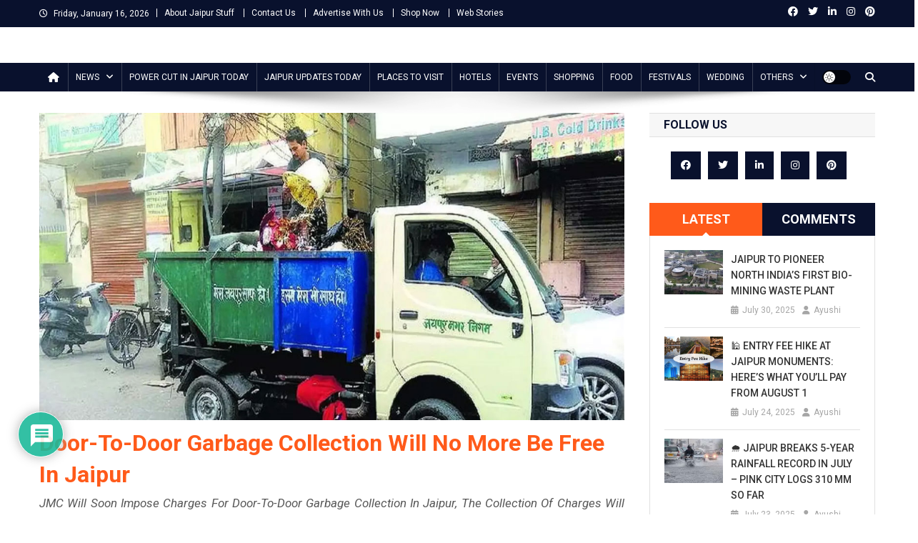

--- FILE ---
content_type: text/html; charset=UTF-8
request_url: https://www.jaipurstuff.com/door-to-door-garbage-collection-will-no-more-be-free-in-jaipur/
body_size: 36018
content:
<!doctype html>
<html lang="en-US">
<head>
<script async src="https://pagead2.googlesyndication.com/pagead/js/adsbygoogle.js?client=ca-pub-8688447047565719" crossorigin="anonymous"></script>
<meta charset="UTF-8">
<meta name="viewport" content="width=device-width, initial-scale=1">
<link rel="profile" href="http://gmpg.org/xfn/11">

<meta name='robots' content='index, follow, max-image-preview:large, max-snippet:-1, max-video-preview:-1' />

<!-- Google Tag Manager for WordPress by gtm4wp.com -->
<script data-cfasync="false" data-pagespeed-no-defer>
	var gtm4wp_datalayer_name = "dataLayer";
	var dataLayer = dataLayer || [];
</script>
<!-- End Google Tag Manager for WordPress by gtm4wp.com -->
	<!-- This site is optimized with the Yoast SEO plugin v26.6 - https://yoast.com/wordpress/plugins/seo/ -->
	<title>Door-to-door garbage collection will no more be free in Jaipur - Jaipur Stuff</title>
	<meta name="description" content="JMC will soon impose charges for door-to-door garbage collection in Jaipur, the collection of charges will start within the next year." />
	<link rel="canonical" href="https://www.jaipurstuff.com/door-to-door-garbage-collection-will-no-more-be-free-in-jaipur/" />
	<meta property="og:locale" content="en_US" />
	<meta property="og:type" content="article" />
	<meta property="og:title" content="Door-to-door garbage collection will no more be free in Jaipur - Jaipur Stuff" />
	<meta property="og:description" content="JMC will soon impose charges for door-to-door garbage collection in Jaipur, the collection of charges will start within the next year." />
	<meta property="og:url" content="https://www.jaipurstuff.com/door-to-door-garbage-collection-will-no-more-be-free-in-jaipur/" />
	<meta property="og:site_name" content="Jaipur Stuff" />
	<meta property="article:publisher" content="https://www.facebook.com/jaipurstuff/" />
	<meta property="article:author" content="https://www.facebook.com/renu.sharma.3994?ref=bookmarks" />
	<meta property="article:published_time" content="2022-08-01T09:37:20+00:00" />
	<meta property="article:modified_time" content="2022-08-01T09:37:27+00:00" />
	<meta property="og:image" content="https://www.jaipurstuff.com/wp-content/uploads/2022/08/garbage-collection-jaipur.jpg" />
	<meta property="og:image:width" content="1200" />
	<meta property="og:image:height" content="630" />
	<meta property="og:image:type" content="image/jpeg" />
	<meta name="author" content="Ayushi" />
	<meta name="twitter:card" content="summary_large_image" />
	<meta name="twitter:creator" content="@RenuSharma9" />
	<meta name="twitter:site" content="@jaipurstuff" />
	<meta name="twitter:label1" content="Written by" />
	<meta name="twitter:data1" content="Ayushi" />
	<meta name="twitter:label2" content="Est. reading time" />
	<meta name="twitter:data2" content="2 minutes" />
	<script type="application/ld+json" class="yoast-schema-graph">{"@context":"https://schema.org","@graph":[{"@type":"NewsArticle","@id":"https://www.jaipurstuff.com/door-to-door-garbage-collection-will-no-more-be-free-in-jaipur/#article","isPartOf":{"@id":"https://www.jaipurstuff.com/door-to-door-garbage-collection-will-no-more-be-free-in-jaipur/"},"author":{"name":"Ayushi","@id":"https://www.jaipurstuff.com/#/schema/person/5ef659e3e94badcb3b50ca74f7b51aa0"},"headline":"Door-to-door garbage collection will no more be free in Jaipur JMC will soon impose charges for door-to-door garbage collection in Jaipur, the collection of charges will start within the next year.","datePublished":"2022-08-01T09:37:20+00:00","dateModified":"2022-08-01T09:37:27+00:00","mainEntityOfPage":{"@id":"https://www.jaipurstuff.com/door-to-door-garbage-collection-will-no-more-be-free-in-jaipur/"},"wordCount":321,"commentCount":0,"publisher":{"@id":"https://www.jaipurstuff.com/#organization"},"image":["https://www.jaipurstuff.com/wp-content/uploads/2022/08/garbage-collection-jaipur.jpg"],"thumbnailUrl":"https://www.jaipurstuff.com/wp-content/uploads/2022/08/garbage-collection-jaipur.jpg","articleSection":["News"],"inLanguage":"en-US","potentialAction":[{"@type":"CommentAction","name":"Comment","target":["https://www.jaipurstuff.com/door-to-door-garbage-collection-will-no-more-be-free-in-jaipur/#respond"]}],"description":"Jaipur Municipal Corporation &#8211; Greater proposed a door-to-door collection of waste from every household, commercial, and other establishments after following the footsteps of Indore&#8217;s cleanliness policy, Despite the scheme having been implemented, there is a need to better the all-around system and ensure its proper execution. For this, JMC &#8211; Greater declared to impose a [&hellip;]"},{"@type":"WebPage","@id":"https://www.jaipurstuff.com/door-to-door-garbage-collection-will-no-more-be-free-in-jaipur/","url":"https://www.jaipurstuff.com/door-to-door-garbage-collection-will-no-more-be-free-in-jaipur/","name":"Door-to-door garbage collection will no more be free in Jaipur - Jaipur Stuff","isPartOf":{"@id":"https://www.jaipurstuff.com/#website"},"primaryImageOfPage":{"@id":"https://www.jaipurstuff.com/door-to-door-garbage-collection-will-no-more-be-free-in-jaipur/#primaryimage"},"image":{"@id":"https://www.jaipurstuff.com/door-to-door-garbage-collection-will-no-more-be-free-in-jaipur/#primaryimage"},"thumbnailUrl":"https://www.jaipurstuff.com/wp-content/uploads/2022/08/garbage-collection-jaipur.jpg","datePublished":"2022-08-01T09:37:20+00:00","dateModified":"2022-08-01T09:37:27+00:00","description":"JMC will soon impose charges for door-to-door garbage collection in Jaipur, the collection of charges will start within the next year.","breadcrumb":{"@id":"https://www.jaipurstuff.com/door-to-door-garbage-collection-will-no-more-be-free-in-jaipur/#breadcrumb"},"inLanguage":"en-US","potentialAction":[{"@type":"ReadAction","target":["https://www.jaipurstuff.com/door-to-door-garbage-collection-will-no-more-be-free-in-jaipur/"]}]},{"@type":"ImageObject","inLanguage":"en-US","@id":"https://www.jaipurstuff.com/door-to-door-garbage-collection-will-no-more-be-free-in-jaipur/#primaryimage","url":"https://www.jaipurstuff.com/wp-content/uploads/2022/08/garbage-collection-jaipur.jpg","contentUrl":"https://www.jaipurstuff.com/wp-content/uploads/2022/08/garbage-collection-jaipur.jpg","width":1200,"height":630,"caption":"garbage collection jaipur"},{"@type":"BreadcrumbList","@id":"https://www.jaipurstuff.com/door-to-door-garbage-collection-will-no-more-be-free-in-jaipur/#breadcrumb","itemListElement":[{"@type":"ListItem","position":1,"name":"Home","item":"https://www.jaipurstuff.com/"},{"@type":"ListItem","position":2,"name":"Door-to-door garbage collection will no more be free in Jaipur"}]},{"@type":"WebSite","@id":"https://www.jaipurstuff.com/#website","url":"https://www.jaipurstuff.com/","name":"Jaipur Stuff","description":"Your Ultimate Guide To Jaipur","publisher":{"@id":"https://www.jaipurstuff.com/#organization"},"potentialAction":[{"@type":"SearchAction","target":{"@type":"EntryPoint","urlTemplate":"https://www.jaipurstuff.com/?s={search_term_string}"},"query-input":{"@type":"PropertyValueSpecification","valueRequired":true,"valueName":"search_term_string"}}],"inLanguage":"en-US"},{"@type":"Organization","@id":"https://www.jaipurstuff.com/#organization","name":"Jaipur Stuff","url":"https://www.jaipurstuff.com/","logo":{"@type":"ImageObject","inLanguage":"en-US","@id":"https://www.jaipurstuff.com/#/schema/logo/image/","url":"https://www.jaipurstuff.com/wp-content/uploads/2018/12/jaipur-logo-1.png","contentUrl":"https://www.jaipurstuff.com/wp-content/uploads/2018/12/jaipur-logo-1.png","width":500,"height":101,"caption":"Jaipur Stuff"},"image":{"@id":"https://www.jaipurstuff.com/#/schema/logo/image/"},"sameAs":["https://www.facebook.com/jaipurstuff/","https://x.com/jaipurstuff","https://www.instagram.com/jaipurstuff/","https://www.linkedin.com/company/jaipurstuff/","https://myspace.com/jaipurstuff","https://in.pinterest.com/jaipurstuff/"]},{"@type":"Person","@id":"https://www.jaipurstuff.com/#/schema/person/5ef659e3e94badcb3b50ca74f7b51aa0","name":"Ayushi","image":{"@type":"ImageObject","inLanguage":"en-US","@id":"https://www.jaipurstuff.com/#/schema/person/image/","url":"https://secure.gravatar.com/avatar/b53e55a80b21bcad7158ebd68dc8c1c84095123e6af1ba37523178870afb0dfd?s=96&d=mm&r=g","contentUrl":"https://secure.gravatar.com/avatar/b53e55a80b21bcad7158ebd68dc8c1c84095123e6af1ba37523178870afb0dfd?s=96&d=mm&r=g","caption":"Ayushi"},"description":"Jaipur Stuff website is aiming to provide all Jaipur information here on this site. Find Jaipur News, things to do in Jaipur, days out in Jaipur, Jaipur attractions and sightseeing, what’s on, shopping, handicrafts, Jewellery, Stones, Jaipur events, tours, restaurants and hotels in Jaipur. Explore Jaipur with useful information and Jaipur NEWS.","sameAs":["https://www.jaipurstuff.com","https://www.facebook.com/renu.sharma.3994?ref=bookmarks","https://www.instagram.com/renusharma392/","https://www.linkedin.com/in/renu-sharma-1581856a/","https://in.pinterest.com/renu23july/","https://x.com/RenuSharma9"]}]}</script>
	<!-- / Yoast SEO plugin. -->


<link rel='dns-prefetch' href='//www.jaipurstuff.com' />
<link rel='dns-prefetch' href='//fonts.googleapis.com' />
<link rel="alternate" type="application/rss+xml" title="Jaipur Stuff &raquo; Feed" href="https://www.jaipurstuff.com/feed/" />
<link rel="alternate" type="application/rss+xml" title="Jaipur Stuff &raquo; Comments Feed" href="https://www.jaipurstuff.com/comments/feed/" />
<link rel="alternate" type="application/rss+xml" title="Jaipur Stuff &raquo; Door-to-door garbage collection will no more be free in Jaipur  JMC will soon impose charges for door-to-door garbage collection in Jaipur, the collection of charges will start within the next year. Comments Feed" href="https://www.jaipurstuff.com/door-to-door-garbage-collection-will-no-more-be-free-in-jaipur/feed/" />
<link rel="alternate" title="oEmbed (JSON)" type="application/json+oembed" href="https://www.jaipurstuff.com/wp-json/oembed/1.0/embed?url=https%3A%2F%2Fwww.jaipurstuff.com%2Fdoor-to-door-garbage-collection-will-no-more-be-free-in-jaipur%2F" />
<link rel="alternate" title="oEmbed (XML)" type="text/xml+oembed" href="https://www.jaipurstuff.com/wp-json/oembed/1.0/embed?url=https%3A%2F%2Fwww.jaipurstuff.com%2Fdoor-to-door-garbage-collection-will-no-more-be-free-in-jaipur%2F&#038;format=xml" />
<link rel="alternate" type="application/rss+xml" title="Jaipur Stuff &raquo; Stories Feed" href="https://www.jaipurstuff.com/web-stories/feed/"><style id='wp-img-auto-sizes-contain-inline-css' type='text/css'>
img:is([sizes=auto i],[sizes^="auto," i]){contain-intrinsic-size:3000px 1500px}
/*# sourceURL=wp-img-auto-sizes-contain-inline-css */
</style>
<style id='wp-block-library-inline-css' type='text/css'>
:root{--wp-block-synced-color:#7a00df;--wp-block-synced-color--rgb:122,0,223;--wp-bound-block-color:var(--wp-block-synced-color);--wp-editor-canvas-background:#ddd;--wp-admin-theme-color:#007cba;--wp-admin-theme-color--rgb:0,124,186;--wp-admin-theme-color-darker-10:#006ba1;--wp-admin-theme-color-darker-10--rgb:0,107,160.5;--wp-admin-theme-color-darker-20:#005a87;--wp-admin-theme-color-darker-20--rgb:0,90,135;--wp-admin-border-width-focus:2px}@media (min-resolution:192dpi){:root{--wp-admin-border-width-focus:1.5px}}.wp-element-button{cursor:pointer}:root .has-very-light-gray-background-color{background-color:#eee}:root .has-very-dark-gray-background-color{background-color:#313131}:root .has-very-light-gray-color{color:#eee}:root .has-very-dark-gray-color{color:#313131}:root .has-vivid-green-cyan-to-vivid-cyan-blue-gradient-background{background:linear-gradient(135deg,#00d084,#0693e3)}:root .has-purple-crush-gradient-background{background:linear-gradient(135deg,#34e2e4,#4721fb 50%,#ab1dfe)}:root .has-hazy-dawn-gradient-background{background:linear-gradient(135deg,#faaca8,#dad0ec)}:root .has-subdued-olive-gradient-background{background:linear-gradient(135deg,#fafae1,#67a671)}:root .has-atomic-cream-gradient-background{background:linear-gradient(135deg,#fdd79a,#004a59)}:root .has-nightshade-gradient-background{background:linear-gradient(135deg,#330968,#31cdcf)}:root .has-midnight-gradient-background{background:linear-gradient(135deg,#020381,#2874fc)}:root{--wp--preset--font-size--normal:16px;--wp--preset--font-size--huge:42px}.has-regular-font-size{font-size:1em}.has-larger-font-size{font-size:2.625em}.has-normal-font-size{font-size:var(--wp--preset--font-size--normal)}.has-huge-font-size{font-size:var(--wp--preset--font-size--huge)}.has-text-align-center{text-align:center}.has-text-align-left{text-align:left}.has-text-align-right{text-align:right}.has-fit-text{white-space:nowrap!important}#end-resizable-editor-section{display:none}.aligncenter{clear:both}.items-justified-left{justify-content:flex-start}.items-justified-center{justify-content:center}.items-justified-right{justify-content:flex-end}.items-justified-space-between{justify-content:space-between}.screen-reader-text{border:0;clip-path:inset(50%);height:1px;margin:-1px;overflow:hidden;padding:0;position:absolute;width:1px;word-wrap:normal!important}.screen-reader-text:focus{background-color:#ddd;clip-path:none;color:#444;display:block;font-size:1em;height:auto;left:5px;line-height:normal;padding:15px 23px 14px;text-decoration:none;top:5px;width:auto;z-index:100000}html :where(.has-border-color){border-style:solid}html :where([style*=border-top-color]){border-top-style:solid}html :where([style*=border-right-color]){border-right-style:solid}html :where([style*=border-bottom-color]){border-bottom-style:solid}html :where([style*=border-left-color]){border-left-style:solid}html :where([style*=border-width]){border-style:solid}html :where([style*=border-top-width]){border-top-style:solid}html :where([style*=border-right-width]){border-right-style:solid}html :where([style*=border-bottom-width]){border-bottom-style:solid}html :where([style*=border-left-width]){border-left-style:solid}html :where(img[class*=wp-image-]){height:auto;max-width:100%}:where(figure){margin:0 0 1em}html :where(.is-position-sticky){--wp-admin--admin-bar--position-offset:var(--wp-admin--admin-bar--height,0px)}@media screen and (max-width:600px){html :where(.is-position-sticky){--wp-admin--admin-bar--position-offset:0px}}

/*# sourceURL=wp-block-library-inline-css */
</style><style id='global-styles-inline-css' type='text/css'>
:root{--wp--preset--aspect-ratio--square: 1;--wp--preset--aspect-ratio--4-3: 4/3;--wp--preset--aspect-ratio--3-4: 3/4;--wp--preset--aspect-ratio--3-2: 3/2;--wp--preset--aspect-ratio--2-3: 2/3;--wp--preset--aspect-ratio--16-9: 16/9;--wp--preset--aspect-ratio--9-16: 9/16;--wp--preset--color--black: #000000;--wp--preset--color--cyan-bluish-gray: #abb8c3;--wp--preset--color--white: #ffffff;--wp--preset--color--pale-pink: #f78da7;--wp--preset--color--vivid-red: #cf2e2e;--wp--preset--color--luminous-vivid-orange: #ff6900;--wp--preset--color--luminous-vivid-amber: #fcb900;--wp--preset--color--light-green-cyan: #7bdcb5;--wp--preset--color--vivid-green-cyan: #00d084;--wp--preset--color--pale-cyan-blue: #8ed1fc;--wp--preset--color--vivid-cyan-blue: #0693e3;--wp--preset--color--vivid-purple: #9b51e0;--wp--preset--gradient--vivid-cyan-blue-to-vivid-purple: linear-gradient(135deg,rgb(6,147,227) 0%,rgb(155,81,224) 100%);--wp--preset--gradient--light-green-cyan-to-vivid-green-cyan: linear-gradient(135deg,rgb(122,220,180) 0%,rgb(0,208,130) 100%);--wp--preset--gradient--luminous-vivid-amber-to-luminous-vivid-orange: linear-gradient(135deg,rgb(252,185,0) 0%,rgb(255,105,0) 100%);--wp--preset--gradient--luminous-vivid-orange-to-vivid-red: linear-gradient(135deg,rgb(255,105,0) 0%,rgb(207,46,46) 100%);--wp--preset--gradient--very-light-gray-to-cyan-bluish-gray: linear-gradient(135deg,rgb(238,238,238) 0%,rgb(169,184,195) 100%);--wp--preset--gradient--cool-to-warm-spectrum: linear-gradient(135deg,rgb(74,234,220) 0%,rgb(151,120,209) 20%,rgb(207,42,186) 40%,rgb(238,44,130) 60%,rgb(251,105,98) 80%,rgb(254,248,76) 100%);--wp--preset--gradient--blush-light-purple: linear-gradient(135deg,rgb(255,206,236) 0%,rgb(152,150,240) 100%);--wp--preset--gradient--blush-bordeaux: linear-gradient(135deg,rgb(254,205,165) 0%,rgb(254,45,45) 50%,rgb(107,0,62) 100%);--wp--preset--gradient--luminous-dusk: linear-gradient(135deg,rgb(255,203,112) 0%,rgb(199,81,192) 50%,rgb(65,88,208) 100%);--wp--preset--gradient--pale-ocean: linear-gradient(135deg,rgb(255,245,203) 0%,rgb(182,227,212) 50%,rgb(51,167,181) 100%);--wp--preset--gradient--electric-grass: linear-gradient(135deg,rgb(202,248,128) 0%,rgb(113,206,126) 100%);--wp--preset--gradient--midnight: linear-gradient(135deg,rgb(2,3,129) 0%,rgb(40,116,252) 100%);--wp--preset--font-size--small: 13px;--wp--preset--font-size--medium: 20px;--wp--preset--font-size--large: 36px;--wp--preset--font-size--x-large: 42px;--wp--preset--spacing--20: 0.44rem;--wp--preset--spacing--30: 0.67rem;--wp--preset--spacing--40: 1rem;--wp--preset--spacing--50: 1.5rem;--wp--preset--spacing--60: 2.25rem;--wp--preset--spacing--70: 3.38rem;--wp--preset--spacing--80: 5.06rem;--wp--preset--shadow--natural: 6px 6px 9px rgba(0, 0, 0, 0.2);--wp--preset--shadow--deep: 12px 12px 50px rgba(0, 0, 0, 0.4);--wp--preset--shadow--sharp: 6px 6px 0px rgba(0, 0, 0, 0.2);--wp--preset--shadow--outlined: 6px 6px 0px -3px rgb(255, 255, 255), 6px 6px rgb(0, 0, 0);--wp--preset--shadow--crisp: 6px 6px 0px rgb(0, 0, 0);}:where(.is-layout-flex){gap: 0.5em;}:where(.is-layout-grid){gap: 0.5em;}body .is-layout-flex{display: flex;}.is-layout-flex{flex-wrap: wrap;align-items: center;}.is-layout-flex > :is(*, div){margin: 0;}body .is-layout-grid{display: grid;}.is-layout-grid > :is(*, div){margin: 0;}:where(.wp-block-columns.is-layout-flex){gap: 2em;}:where(.wp-block-columns.is-layout-grid){gap: 2em;}:where(.wp-block-post-template.is-layout-flex){gap: 1.25em;}:where(.wp-block-post-template.is-layout-grid){gap: 1.25em;}.has-black-color{color: var(--wp--preset--color--black) !important;}.has-cyan-bluish-gray-color{color: var(--wp--preset--color--cyan-bluish-gray) !important;}.has-white-color{color: var(--wp--preset--color--white) !important;}.has-pale-pink-color{color: var(--wp--preset--color--pale-pink) !important;}.has-vivid-red-color{color: var(--wp--preset--color--vivid-red) !important;}.has-luminous-vivid-orange-color{color: var(--wp--preset--color--luminous-vivid-orange) !important;}.has-luminous-vivid-amber-color{color: var(--wp--preset--color--luminous-vivid-amber) !important;}.has-light-green-cyan-color{color: var(--wp--preset--color--light-green-cyan) !important;}.has-vivid-green-cyan-color{color: var(--wp--preset--color--vivid-green-cyan) !important;}.has-pale-cyan-blue-color{color: var(--wp--preset--color--pale-cyan-blue) !important;}.has-vivid-cyan-blue-color{color: var(--wp--preset--color--vivid-cyan-blue) !important;}.has-vivid-purple-color{color: var(--wp--preset--color--vivid-purple) !important;}.has-black-background-color{background-color: var(--wp--preset--color--black) !important;}.has-cyan-bluish-gray-background-color{background-color: var(--wp--preset--color--cyan-bluish-gray) !important;}.has-white-background-color{background-color: var(--wp--preset--color--white) !important;}.has-pale-pink-background-color{background-color: var(--wp--preset--color--pale-pink) !important;}.has-vivid-red-background-color{background-color: var(--wp--preset--color--vivid-red) !important;}.has-luminous-vivid-orange-background-color{background-color: var(--wp--preset--color--luminous-vivid-orange) !important;}.has-luminous-vivid-amber-background-color{background-color: var(--wp--preset--color--luminous-vivid-amber) !important;}.has-light-green-cyan-background-color{background-color: var(--wp--preset--color--light-green-cyan) !important;}.has-vivid-green-cyan-background-color{background-color: var(--wp--preset--color--vivid-green-cyan) !important;}.has-pale-cyan-blue-background-color{background-color: var(--wp--preset--color--pale-cyan-blue) !important;}.has-vivid-cyan-blue-background-color{background-color: var(--wp--preset--color--vivid-cyan-blue) !important;}.has-vivid-purple-background-color{background-color: var(--wp--preset--color--vivid-purple) !important;}.has-black-border-color{border-color: var(--wp--preset--color--black) !important;}.has-cyan-bluish-gray-border-color{border-color: var(--wp--preset--color--cyan-bluish-gray) !important;}.has-white-border-color{border-color: var(--wp--preset--color--white) !important;}.has-pale-pink-border-color{border-color: var(--wp--preset--color--pale-pink) !important;}.has-vivid-red-border-color{border-color: var(--wp--preset--color--vivid-red) !important;}.has-luminous-vivid-orange-border-color{border-color: var(--wp--preset--color--luminous-vivid-orange) !important;}.has-luminous-vivid-amber-border-color{border-color: var(--wp--preset--color--luminous-vivid-amber) !important;}.has-light-green-cyan-border-color{border-color: var(--wp--preset--color--light-green-cyan) !important;}.has-vivid-green-cyan-border-color{border-color: var(--wp--preset--color--vivid-green-cyan) !important;}.has-pale-cyan-blue-border-color{border-color: var(--wp--preset--color--pale-cyan-blue) !important;}.has-vivid-cyan-blue-border-color{border-color: var(--wp--preset--color--vivid-cyan-blue) !important;}.has-vivid-purple-border-color{border-color: var(--wp--preset--color--vivid-purple) !important;}.has-vivid-cyan-blue-to-vivid-purple-gradient-background{background: var(--wp--preset--gradient--vivid-cyan-blue-to-vivid-purple) !important;}.has-light-green-cyan-to-vivid-green-cyan-gradient-background{background: var(--wp--preset--gradient--light-green-cyan-to-vivid-green-cyan) !important;}.has-luminous-vivid-amber-to-luminous-vivid-orange-gradient-background{background: var(--wp--preset--gradient--luminous-vivid-amber-to-luminous-vivid-orange) !important;}.has-luminous-vivid-orange-to-vivid-red-gradient-background{background: var(--wp--preset--gradient--luminous-vivid-orange-to-vivid-red) !important;}.has-very-light-gray-to-cyan-bluish-gray-gradient-background{background: var(--wp--preset--gradient--very-light-gray-to-cyan-bluish-gray) !important;}.has-cool-to-warm-spectrum-gradient-background{background: var(--wp--preset--gradient--cool-to-warm-spectrum) !important;}.has-blush-light-purple-gradient-background{background: var(--wp--preset--gradient--blush-light-purple) !important;}.has-blush-bordeaux-gradient-background{background: var(--wp--preset--gradient--blush-bordeaux) !important;}.has-luminous-dusk-gradient-background{background: var(--wp--preset--gradient--luminous-dusk) !important;}.has-pale-ocean-gradient-background{background: var(--wp--preset--gradient--pale-ocean) !important;}.has-electric-grass-gradient-background{background: var(--wp--preset--gradient--electric-grass) !important;}.has-midnight-gradient-background{background: var(--wp--preset--gradient--midnight) !important;}.has-small-font-size{font-size: var(--wp--preset--font-size--small) !important;}.has-medium-font-size{font-size: var(--wp--preset--font-size--medium) !important;}.has-large-font-size{font-size: var(--wp--preset--font-size--large) !important;}.has-x-large-font-size{font-size: var(--wp--preset--font-size--x-large) !important;}
/*# sourceURL=global-styles-inline-css */
</style>

<style id='classic-theme-styles-inline-css' type='text/css'>
/*! This file is auto-generated */
.wp-block-button__link{color:#fff;background-color:#32373c;border-radius:9999px;box-shadow:none;text-decoration:none;padding:calc(.667em + 2px) calc(1.333em + 2px);font-size:1.125em}.wp-block-file__button{background:#32373c;color:#fff;text-decoration:none}
/*# sourceURL=/wp-includes/css/classic-themes.min.css */
</style>
<link rel='stylesheet' id='contact-form-7-css' href='https://www.jaipurstuff.com/wp-content/plugins/contact-form-7/includes/css/styles.css?ver=6.1.4' type='text/css' media='all' />
<style id='contact-form-7-inline-css' type='text/css'>
.wpcf7 .wpcf7-recaptcha iframe {margin-bottom: 0;}.wpcf7 .wpcf7-recaptcha[data-align="center"] > div {margin: 0 auto;}.wpcf7 .wpcf7-recaptcha[data-align="right"] > div {margin: 0 0 0 auto;}
/*# sourceURL=contact-form-7-inline-css */
</style>
<link rel='stylesheet' id='news-portal-fonts-css' href='https://fonts.googleapis.com/css?family=Roboto+Condensed%3A300italic%2C400italic%2C700italic%2C400%2C300%2C700%7CRoboto%3A300%2C400%2C400i%2C500%2C700%7CTitillium+Web%3A400%2C600%2C700%2C300&#038;subset=latin%2Clatin-ext' type='text/css' media='all' />
<link rel='stylesheet' id='news-portal-font-awesome-css' href='https://www.jaipurstuff.com/wp-content/themes/news-portal/assets/library/font-awesome/css/all.min.css?ver=6.5.1' type='text/css' media='all' />
<link rel='stylesheet' id='lightslider-style-css' href='https://www.jaipurstuff.com/wp-content/themes/news-portal/assets/library/lightslider/css/lightslider.min.css?ver=1.1.6' type='text/css' media='all' />
<link rel='stylesheet' id='news-portal-style-css' href='https://www.jaipurstuff.com/wp-content/themes/news-portal/style.css?ver=1.5.11' type='text/css' media='all' />
<link rel='stylesheet' id='news-portal-dark-style-css' href='https://www.jaipurstuff.com/wp-content/themes/news-portal/assets/css/np-dark.css?ver=1.5.11' type='text/css' media='all' />
<link rel='stylesheet' id='news-portal-preloader-style-css' href='https://www.jaipurstuff.com/wp-content/themes/news-portal/assets/css/np-preloader.css?ver=1.5.11' type='text/css' media='all' />
<link rel='stylesheet' id='news-portal-responsive-style-css' href='https://www.jaipurstuff.com/wp-content/themes/news-portal/assets/css/np-responsive.css?ver=1.5.11' type='text/css' media='all' />
<link rel='stylesheet' id='slb_core-css' href='https://www.jaipurstuff.com/wp-content/plugins/simple-lightbox/client/css/app.css?ver=2.9.4' type='text/css' media='all' />
<link rel='stylesheet' id='wpdiscuz-frontend-css-css' href='https://www.jaipurstuff.com/wp-content/plugins/wpdiscuz/themes/default/style.css?ver=7.6.42' type='text/css' media='all' />
<style id='wpdiscuz-frontend-css-inline-css' type='text/css'>
 #wpdcom .wpd-blog-administrator .wpd-comment-label{color:#ffffff;background-color:#00B38F;border:none}#wpdcom .wpd-blog-administrator .wpd-comment-author, #wpdcom .wpd-blog-administrator .wpd-comment-author a{color:#00B38F}#wpdcom.wpd-layout-1 .wpd-comment .wpd-blog-administrator .wpd-avatar img{border-color:#00B38F}#wpdcom.wpd-layout-2 .wpd-comment.wpd-reply .wpd-comment-wrap.wpd-blog-administrator{border-left:3px solid #00B38F}#wpdcom.wpd-layout-2 .wpd-comment .wpd-blog-administrator .wpd-avatar img{border-bottom-color:#00B38F}#wpdcom.wpd-layout-3 .wpd-blog-administrator .wpd-comment-subheader{border-top:1px dashed #00B38F}#wpdcom.wpd-layout-3 .wpd-reply .wpd-blog-administrator .wpd-comment-right{border-left:1px solid #00B38F}#wpdcom .wpd-blog-editor .wpd-comment-label{color:#ffffff;background-color:#00B38F;border:none}#wpdcom .wpd-blog-editor .wpd-comment-author, #wpdcom .wpd-blog-editor .wpd-comment-author a{color:#00B38F}#wpdcom.wpd-layout-1 .wpd-comment .wpd-blog-editor .wpd-avatar img{border-color:#00B38F}#wpdcom.wpd-layout-2 .wpd-comment.wpd-reply .wpd-comment-wrap.wpd-blog-editor{border-left:3px solid #00B38F}#wpdcom.wpd-layout-2 .wpd-comment .wpd-blog-editor .wpd-avatar img{border-bottom-color:#00B38F}#wpdcom.wpd-layout-3 .wpd-blog-editor .wpd-comment-subheader{border-top:1px dashed #00B38F}#wpdcom.wpd-layout-3 .wpd-reply .wpd-blog-editor .wpd-comment-right{border-left:1px solid #00B38F}#wpdcom .wpd-blog-author .wpd-comment-label{color:#ffffff;background-color:#00B38F;border:none}#wpdcom .wpd-blog-author .wpd-comment-author, #wpdcom .wpd-blog-author .wpd-comment-author a{color:#00B38F}#wpdcom.wpd-layout-1 .wpd-comment .wpd-blog-author .wpd-avatar img{border-color:#00B38F}#wpdcom.wpd-layout-2 .wpd-comment .wpd-blog-author .wpd-avatar img{border-bottom-color:#00B38F}#wpdcom.wpd-layout-3 .wpd-blog-author .wpd-comment-subheader{border-top:1px dashed #00B38F}#wpdcom.wpd-layout-3 .wpd-reply .wpd-blog-author .wpd-comment-right{border-left:1px solid #00B38F}#wpdcom .wpd-blog-contributor .wpd-comment-label{color:#ffffff;background-color:#00B38F;border:none}#wpdcom .wpd-blog-contributor .wpd-comment-author, #wpdcom .wpd-blog-contributor .wpd-comment-author a{color:#00B38F}#wpdcom.wpd-layout-1 .wpd-comment .wpd-blog-contributor .wpd-avatar img{border-color:#00B38F}#wpdcom.wpd-layout-2 .wpd-comment .wpd-blog-contributor .wpd-avatar img{border-bottom-color:#00B38F}#wpdcom.wpd-layout-3 .wpd-blog-contributor .wpd-comment-subheader{border-top:1px dashed #00B38F}#wpdcom.wpd-layout-3 .wpd-reply .wpd-blog-contributor .wpd-comment-right{border-left:1px solid #00B38F}#wpdcom .wpd-blog-subscriber .wpd-comment-label{color:#ffffff;background-color:#00B38F;border:none}#wpdcom .wpd-blog-subscriber .wpd-comment-author, #wpdcom .wpd-blog-subscriber .wpd-comment-author a{color:#00B38F}#wpdcom.wpd-layout-2 .wpd-comment .wpd-blog-subscriber .wpd-avatar img{border-bottom-color:#00B38F}#wpdcom.wpd-layout-3 .wpd-blog-subscriber .wpd-comment-subheader{border-top:1px dashed #00B38F}#wpdcom .wpd-blog-employer .wpd-comment-label{color:#ffffff;background-color:#00B38F;border:none}#wpdcom .wpd-blog-employer .wpd-comment-author, #wpdcom .wpd-blog-employer .wpd-comment-author a{color:#00B38F}#wpdcom.wpd-layout-1 .wpd-comment .wpd-blog-employer .wpd-avatar img{border-color:#00B38F}#wpdcom.wpd-layout-2 .wpd-comment .wpd-blog-employer .wpd-avatar img{border-bottom-color:#00B38F}#wpdcom.wpd-layout-3 .wpd-blog-employer .wpd-comment-subheader{border-top:1px dashed #00B38F}#wpdcom.wpd-layout-3 .wpd-reply .wpd-blog-employer .wpd-comment-right{border-left:1px solid #00B38F}#wpdcom .wpd-blog-wpseo_manager .wpd-comment-label{color:#ffffff;background-color:#00B38F;border:none}#wpdcom .wpd-blog-wpseo_manager .wpd-comment-author, #wpdcom .wpd-blog-wpseo_manager .wpd-comment-author a{color:#00B38F}#wpdcom.wpd-layout-1 .wpd-comment .wpd-blog-wpseo_manager .wpd-avatar img{border-color:#00B38F}#wpdcom.wpd-layout-2 .wpd-comment .wpd-blog-wpseo_manager .wpd-avatar img{border-bottom-color:#00B38F}#wpdcom.wpd-layout-3 .wpd-blog-wpseo_manager .wpd-comment-subheader{border-top:1px dashed #00B38F}#wpdcom.wpd-layout-3 .wpd-reply .wpd-blog-wpseo_manager .wpd-comment-right{border-left:1px solid #00B38F}#wpdcom .wpd-blog-wpseo_editor .wpd-comment-label{color:#ffffff;background-color:#00B38F;border:none}#wpdcom .wpd-blog-wpseo_editor .wpd-comment-author, #wpdcom .wpd-blog-wpseo_editor .wpd-comment-author a{color:#00B38F}#wpdcom.wpd-layout-1 .wpd-comment .wpd-blog-wpseo_editor .wpd-avatar img{border-color:#00B38F}#wpdcom.wpd-layout-2 .wpd-comment .wpd-blog-wpseo_editor .wpd-avatar img{border-bottom-color:#00B38F}#wpdcom.wpd-layout-3 .wpd-blog-wpseo_editor .wpd-comment-subheader{border-top:1px dashed #00B38F}#wpdcom.wpd-layout-3 .wpd-reply .wpd-blog-wpseo_editor .wpd-comment-right{border-left:1px solid #00B38F}#wpdcom .wpd-blog-manage_schema_options .wpd-comment-label{color:#ffffff;background-color:#00B38F;border:none}#wpdcom .wpd-blog-manage_schema_options .wpd-comment-author, #wpdcom .wpd-blog-manage_schema_options .wpd-comment-author a{color:#00B38F}#wpdcom.wpd-layout-1 .wpd-comment .wpd-blog-manage_schema_options .wpd-avatar img{border-color:#00B38F}#wpdcom.wpd-layout-2 .wpd-comment .wpd-blog-manage_schema_options .wpd-avatar img{border-bottom-color:#00B38F}#wpdcom.wpd-layout-3 .wpd-blog-manage_schema_options .wpd-comment-subheader{border-top:1px dashed #00B38F}#wpdcom.wpd-layout-3 .wpd-reply .wpd-blog-manage_schema_options .wpd-comment-right{border-left:1px solid #00B38F}#wpdcom .wpd-blog-post_author .wpd-comment-label{color:#ffffff;background-color:#00B38F;border:none}#wpdcom .wpd-blog-post_author .wpd-comment-author, #wpdcom .wpd-blog-post_author .wpd-comment-author a{color:#00B38F}#wpdcom .wpd-blog-post_author .wpd-avatar img{border-color:#00B38F}#wpdcom.wpd-layout-1 .wpd-comment .wpd-blog-post_author .wpd-avatar img{border-color:#00B38F}#wpdcom.wpd-layout-2 .wpd-comment.wpd-reply .wpd-comment-wrap.wpd-blog-post_author{border-left:3px solid #00B38F}#wpdcom.wpd-layout-2 .wpd-comment .wpd-blog-post_author .wpd-avatar img{border-bottom-color:#00B38F}#wpdcom.wpd-layout-3 .wpd-blog-post_author .wpd-comment-subheader{border-top:1px dashed #00B38F}#wpdcom.wpd-layout-3 .wpd-reply .wpd-blog-post_author .wpd-comment-right{border-left:1px solid #00B38F}#wpdcom .wpd-blog-guest .wpd-comment-label{color:#ffffff;background-color:#00B38F;border:none}#wpdcom .wpd-blog-guest .wpd-comment-author, #wpdcom .wpd-blog-guest .wpd-comment-author a{color:#00B38F}#wpdcom.wpd-layout-3 .wpd-blog-guest .wpd-comment-subheader{border-top:1px dashed #00B38F}#comments, #respond, .comments-area, #wpdcom{}#wpdcom .ql-editor > *{color:#777777}#wpdcom .ql-editor::before{}#wpdcom .ql-toolbar{border:1px solid #DDDDDD;border-top:none}#wpdcom .ql-container{border:1px solid #DDDDDD;border-bottom:none}#wpdcom .wpd-form-row .wpdiscuz-item input[type="text"], #wpdcom .wpd-form-row .wpdiscuz-item input[type="email"], #wpdcom .wpd-form-row .wpdiscuz-item input[type="url"], #wpdcom .wpd-form-row .wpdiscuz-item input[type="color"], #wpdcom .wpd-form-row .wpdiscuz-item input[type="date"], #wpdcom .wpd-form-row .wpdiscuz-item input[type="datetime"], #wpdcom .wpd-form-row .wpdiscuz-item input[type="datetime-local"], #wpdcom .wpd-form-row .wpdiscuz-item input[type="month"], #wpdcom .wpd-form-row .wpdiscuz-item input[type="number"], #wpdcom .wpd-form-row .wpdiscuz-item input[type="time"], #wpdcom textarea, #wpdcom select{border:1px solid #DDDDDD;color:#777777}#wpdcom .wpd-form-row .wpdiscuz-item textarea{border:1px solid #DDDDDD}#wpdcom input::placeholder, #wpdcom textarea::placeholder, #wpdcom input::-moz-placeholder, #wpdcom textarea::-webkit-input-placeholder{}#wpdcom .wpd-comment-text{color:#777777}#wpdcom .wpd-thread-head .wpd-thread-info{border-bottom:2px solid #00B38F}#wpdcom .wpd-thread-head .wpd-thread-info.wpd-reviews-tab svg{fill:#00B38F}#wpdcom .wpd-thread-head .wpdiscuz-user-settings{border-bottom:2px solid #00B38F}#wpdcom .wpd-thread-head .wpdiscuz-user-settings:hover{color:#00B38F}#wpdcom .wpd-comment .wpd-follow-link:hover{color:#00B38F}#wpdcom .wpd-comment-status .wpd-sticky{color:#00B38F}#wpdcom .wpd-thread-filter .wpdf-active{color:#00B38F;border-bottom-color:#00B38F}#wpdcom .wpd-comment-info-bar{border:1px dashed #33c3a6;background:#e6f8f4}#wpdcom .wpd-comment-info-bar .wpd-current-view i{color:#00B38F}#wpdcom .wpd-filter-view-all:hover{background:#00B38F}#wpdcom .wpdiscuz-item .wpdiscuz-rating > label{color:#DDDDDD}#wpdcom .wpdiscuz-item .wpdiscuz-rating:not(:checked) > label:hover, .wpdiscuz-rating:not(:checked) > label:hover ~ label{}#wpdcom .wpdiscuz-item .wpdiscuz-rating > input ~ label:hover, #wpdcom .wpdiscuz-item .wpdiscuz-rating > input:not(:checked) ~ label:hover ~ label, #wpdcom .wpdiscuz-item .wpdiscuz-rating > input:not(:checked) ~ label:hover ~ label{color:#FFED85}#wpdcom .wpdiscuz-item .wpdiscuz-rating > input:checked ~ label:hover, #wpdcom .wpdiscuz-item .wpdiscuz-rating > input:checked ~ label:hover, #wpdcom .wpdiscuz-item .wpdiscuz-rating > label:hover ~ input:checked ~ label, #wpdcom .wpdiscuz-item .wpdiscuz-rating > input:checked + label:hover ~ label, #wpdcom .wpdiscuz-item .wpdiscuz-rating > input:checked ~ label:hover ~ label, .wpd-custom-field .wcf-active-star, #wpdcom .wpdiscuz-item .wpdiscuz-rating > input:checked ~ label{color:#FFD700}#wpd-post-rating .wpd-rating-wrap .wpd-rating-stars svg .wpd-star{fill:#DDDDDD}#wpd-post-rating .wpd-rating-wrap .wpd-rating-stars svg .wpd-active{fill:#FFD700}#wpd-post-rating .wpd-rating-wrap .wpd-rate-starts svg .wpd-star{fill:#DDDDDD}#wpd-post-rating .wpd-rating-wrap .wpd-rate-starts:hover svg .wpd-star{fill:#FFED85}#wpd-post-rating.wpd-not-rated .wpd-rating-wrap .wpd-rate-starts svg:hover ~ svg .wpd-star{fill:#DDDDDD}.wpdiscuz-post-rating-wrap .wpd-rating .wpd-rating-wrap .wpd-rating-stars svg .wpd-star{fill:#DDDDDD}.wpdiscuz-post-rating-wrap .wpd-rating .wpd-rating-wrap .wpd-rating-stars svg .wpd-active{fill:#FFD700}#wpdcom .wpd-comment .wpd-follow-active{color:#ff7a00}#wpdcom .page-numbers{color:#555;border:#555 1px solid}#wpdcom span.current{background:#555}#wpdcom.wpd-layout-1 .wpd-new-loaded-comment > .wpd-comment-wrap > .wpd-comment-right{background:#FFFAD6}#wpdcom.wpd-layout-2 .wpd-new-loaded-comment.wpd-comment > .wpd-comment-wrap > .wpd-comment-right{background:#FFFAD6}#wpdcom.wpd-layout-2 .wpd-new-loaded-comment.wpd-comment.wpd-reply > .wpd-comment-wrap > .wpd-comment-right{background:transparent}#wpdcom.wpd-layout-2 .wpd-new-loaded-comment.wpd-comment.wpd-reply > .wpd-comment-wrap{background:#FFFAD6}#wpdcom.wpd-layout-3 .wpd-new-loaded-comment.wpd-comment > .wpd-comment-wrap > .wpd-comment-right{background:#FFFAD6}#wpdcom .wpd-follow:hover i, #wpdcom .wpd-unfollow:hover i, #wpdcom .wpd-comment .wpd-follow-active:hover i{color:#00B38F}#wpdcom .wpdiscuz-readmore{cursor:pointer;color:#00B38F}.wpd-custom-field .wcf-pasiv-star, #wpcomm .wpdiscuz-item .wpdiscuz-rating > label{color:#DDDDDD}.wpd-wrapper .wpd-list-item.wpd-active{border-top:3px solid #00B38F}#wpdcom.wpd-layout-2 .wpd-comment.wpd-reply.wpd-unapproved-comment .wpd-comment-wrap{border-left:3px solid #FFFAD6}#wpdcom.wpd-layout-3 .wpd-comment.wpd-reply.wpd-unapproved-comment .wpd-comment-right{border-left:1px solid #FFFAD6}#wpdcom .wpd-prim-button{background-color:#07B290;color:#FFFFFF}#wpdcom .wpd_label__check i.wpdicon-on{color:#07B290;border:1px solid #83d9c8}#wpd-bubble-wrapper #wpd-bubble-all-comments-count{color:#1DB99A}#wpd-bubble-wrapper > div{background-color:#1DB99A}#wpd-bubble-wrapper > #wpd-bubble #wpd-bubble-add-message{background-color:#1DB99A}#wpd-bubble-wrapper > #wpd-bubble #wpd-bubble-add-message::before{border-left-color:#1DB99A;border-right-color:#1DB99A}#wpd-bubble-wrapper.wpd-right-corner > #wpd-bubble #wpd-bubble-add-message::before{border-left-color:#1DB99A;border-right-color:#1DB99A}.wpd-inline-icon-wrapper path.wpd-inline-icon-first{fill:#1DB99A}.wpd-inline-icon-count{background-color:#1DB99A}.wpd-inline-icon-count::before{border-right-color:#1DB99A}.wpd-inline-form-wrapper::before{border-bottom-color:#1DB99A}.wpd-inline-form-question{background-color:#1DB99A}.wpd-inline-form{background-color:#1DB99A}.wpd-last-inline-comments-wrapper{border-color:#1DB99A}.wpd-last-inline-comments-wrapper::before{border-bottom-color:#1DB99A}.wpd-last-inline-comments-wrapper .wpd-view-all-inline-comments{background:#1DB99A}.wpd-last-inline-comments-wrapper .wpd-view-all-inline-comments:hover,.wpd-last-inline-comments-wrapper .wpd-view-all-inline-comments:active,.wpd-last-inline-comments-wrapper .wpd-view-all-inline-comments:focus{background-color:#1DB99A}#wpdcom .ql-snow .ql-tooltip[data-mode="link"]::before{content:"Enter link:"}#wpdcom .ql-snow .ql-tooltip.ql-editing a.ql-action::after{content:"Save"}.comments-area{width:auto}
/*# sourceURL=wpdiscuz-frontend-css-inline-css */
</style>
<link rel='stylesheet' id='wpdiscuz-fa-css' href='https://www.jaipurstuff.com/wp-content/plugins/wpdiscuz/assets/third-party/font-awesome-5.13.0/css/fa.min.css?ver=7.6.42' type='text/css' media='all' />
<link rel='stylesheet' id='wpdiscuz-combo-css-css' href='https://www.jaipurstuff.com/wp-content/plugins/wpdiscuz/assets/css/wpdiscuz-combo.min.css?ver=6.9' type='text/css' media='all' />
<link rel='stylesheet' id='wp-block-paragraph-css' href='https://www.jaipurstuff.com/wp-includes/blocks/paragraph/style.min.css?ver=6.9' type='text/css' media='all' />
<link rel='stylesheet' id='wp-block-heading-css' href='https://www.jaipurstuff.com/wp-includes/blocks/heading/style.min.css?ver=6.9' type='text/css' media='all' />
<script type="text/javascript" src="https://www.jaipurstuff.com/wp-includes/js/jquery/jquery.min.js?ver=3.7.1" id="jquery-core-js"></script>
<script type="text/javascript" src="https://www.jaipurstuff.com/wp-includes/js/jquery/jquery-migrate.min.js?ver=3.4.1" id="jquery-migrate-js"></script>
<link rel="https://api.w.org/" href="https://www.jaipurstuff.com/wp-json/" /><link rel="alternate" title="JSON" type="application/json" href="https://www.jaipurstuff.com/wp-json/wp/v2/posts/10760" /><link rel="EditURI" type="application/rsd+xml" title="RSD" href="https://www.jaipurstuff.com/xmlrpc.php?rsd" />


<!-- This site is optimized with the Schema plugin v1.7.9.6 - https://schema.press -->
<script type="application/ld+json">[{"@context":"http:\/\/schema.org\/","@type":"WPHeader","url":"https:\/\/www.jaipurstuff.com\/door-to-door-garbage-collection-will-no-more-be-free-in-jaipur\/","headline":"Door-to-door garbage collection will no more be free in Jaipur  JMC will soon impose charges for door-to-door garbage collection in Jaipur, the collection of charges will start within the next year.","description":"Jaipur Municipal Corporation - Greater proposed a door-to-door collection of waste from every household, commercial, and other establishments..."},{"@context":"http:\/\/schema.org\/","@type":"WPFooter","url":"https:\/\/www.jaipurstuff.com\/door-to-door-garbage-collection-will-no-more-be-free-in-jaipur\/","headline":"Door-to-door garbage collection will no more be free in Jaipur  JMC will soon impose charges for door-to-door garbage collection in Jaipur, the collection of charges will start within the next year.","description":"Jaipur Municipal Corporation - Greater proposed a door-to-door collection of waste from every household, commercial, and other establishments...","copyrightYear":"2022"}]</script>



<!-- This site is optimized with the Schema plugin v1.7.9.6 - https://schema.press -->
<script type="application/ld+json">{"@context":"https:\/\/schema.org\/","@type":"BlogPosting","mainEntityOfPage":{"@type":"WebPage","@id":"https:\/\/www.jaipurstuff.com\/door-to-door-garbage-collection-will-no-more-be-free-in-jaipur\/"},"url":"https:\/\/www.jaipurstuff.com\/door-to-door-garbage-collection-will-no-more-be-free-in-jaipur\/","headline":"Door-to-door garbage collection will no more be free in Jaipur","datePublished":"2022-08-01T09:37:20+00:00","dateModified":"2022-08-01T09:37:27+00:00","publisher":{"@type":"Organization","@id":"https:\/\/www.jaipurstuff.com\/#organization","name":"Jaipur Stuff","logo":{"@type":"ImageObject","url":"https:\/\/www.jaipurstuff.com\/wp-content\/uploads\/2021\/02\/jaipur-stuff-1.jpg","width":600,"height":60}},"image":{"@type":"ImageObject","url":"https:\/\/www.jaipurstuff.com\/wp-content\/uploads\/2022\/08\/garbage-collection-jaipur.jpg","width":1200,"height":630},"articleSection":"News","description":"Jaipur Municipal Corporation - Greater proposed a door-to-door collection of waste from every household, commercial, and other establishments after following the footsteps of Indore's cleanliness policy, Despite the scheme having been implemented, there is a need to better the all-around system and ensure its proper execution. For this, JMC","author":{"@type":"Person","name":"Ayushi","url":"https:\/\/www.jaipurstuff.com\/author\/jayapurstough\/","description":"Jaipur Stuff website is aiming to provide all Jaipur information here on this site. Find Jaipur News, things to do in Jaipur, days out in Jaipur, Jaipur attractions and sightseeing, what’s on, shopping, handicrafts, Jewellery, Stones, Jaipur events, tours, restaurants and hotels in Jaipur. Explore Jaipur with useful information and Jaipur NEWS.","image":{"@type":"ImageObject","url":"https:\/\/secure.gravatar.com\/avatar\/b53e55a80b21bcad7158ebd68dc8c1c84095123e6af1ba37523178870afb0dfd?s=96&d=mm&r=g","height":96,"width":96},"sameAs":["https:\/\/www.jaipurstuff.com","https:\/\/www.facebook.com\/renu.sharma.3994?ref=bookmarks","https:\/\/twitter.com\/RenuSharma9","https:\/\/www.instagram.com\/renusharma392\/","https:\/\/www.linkedin.com\/in\/renu-sharma-1581856a\/","https:\/\/in.pinterest.com\/renu23july\/"]}}</script>


<!-- Google Tag Manager for WordPress by gtm4wp.com -->
<!-- GTM Container placement set to footer -->
<script data-cfasync="false" data-pagespeed-no-defer>
	var dataLayer_content = {"visitorLoginState":"logged-out","visitorType":"visitor-logged-out","pageTitle":"Door-to-door garbage collection will no more be free in Jaipur - Jaipur Stuff","pagePostType":"post","pagePostType2":"single-post","pageCategory":["news"],"pagePostAuthorID":1,"pagePostAuthor":"Ayushi","pagePostDate":"August 1, 2022","pagePostDateYear":2022,"pagePostDateMonth":8,"pagePostDateDay":1,"pagePostDateDayName":"Monday","pagePostDateHour":9,"pagePostDateMinute":37,"pagePostDateIso":"2022-08-01T09:37:20+00:00","pagePostDateUnix":1659346640,"pagePostTerms":{"category":["News"],"meta":{"spay_email":"","gnpub_modified_count":1,"onesignal_meta_box_present":"","onesignal_send_notification":"","onesignal_modify_title_and_content":"","onesignal_notification_custom_heading":null,"onesignal_notification_custom_content":null,"np_single_post_sidebar":"default_sidebar","post_meta_identity":"np-metabox-info"}},"postCountOnPage":1,"postCountTotal":1,"postID":10760,"postFormat":"standard"};
	dataLayer.push( dataLayer_content );
</script>
<script data-cfasync="false" data-pagespeed-no-defer>
(function(w,d,s,l,i){w[l]=w[l]||[];w[l].push({'gtm.start':
new Date().getTime(),event:'gtm.js'});var f=d.getElementsByTagName(s)[0],
j=d.createElement(s),dl=l!='dataLayer'?'&l='+l:'';j.async=true;j.src=
'//www.googletagmanager.com/gtm.js?id='+i+dl;f.parentNode.insertBefore(j,f);
})(window,document,'script','dataLayer','GTM-TTDK83B');
</script>
<!-- End Google Tag Manager for WordPress by gtm4wp.com -->      <meta name="onesignal" content="wordpress-plugin"/>
            <script>

      window.OneSignalDeferred = window.OneSignalDeferred || [];

      OneSignalDeferred.push(function(OneSignal) {
        var oneSignal_options = {};
        window._oneSignalInitOptions = oneSignal_options;

        oneSignal_options['serviceWorkerParam'] = { scope: '/' };
oneSignal_options['serviceWorkerPath'] = 'OneSignalSDKWorker.js.php';

        OneSignal.Notifications.setDefaultUrl("https://www.jaipurstuff.com");

        oneSignal_options['wordpress'] = true;
oneSignal_options['appId'] = 'e6633151-b083-479e-ae40-7a2be604b024';
oneSignal_options['allowLocalhostAsSecureOrigin'] = true;
oneSignal_options['welcomeNotification'] = { };
oneSignal_options['welcomeNotification']['title'] = "";
oneSignal_options['welcomeNotification']['message'] = "";
oneSignal_options['path'] = "https://www.jaipurstuff.com/wp-content/plugins/onesignal-free-web-push-notifications/sdk_files/";
oneSignal_options['safari_web_id'] = "web.onesignal.auto.5e2915a8-1095-4900-b2af-7b25bf2970dd";
oneSignal_options['promptOptions'] = { };
oneSignal_options['notifyButton'] = { };
oneSignal_options['notifyButton']['enable'] = true;
oneSignal_options['notifyButton']['position'] = 'bottom-left';
oneSignal_options['notifyButton']['theme'] = 'default';
oneSignal_options['notifyButton']['size'] = 'small';
oneSignal_options['notifyButton']['showCredit'] = true;
oneSignal_options['notifyButton']['text'] = {};
oneSignal_options['notifyButton']['offset'] = {};
              OneSignal.init(window._oneSignalInitOptions);
              OneSignal.Slidedown.promptPush()      });

      function documentInitOneSignal() {
        var oneSignal_elements = document.getElementsByClassName("OneSignal-prompt");

        var oneSignalLinkClickHandler = function(event) { OneSignal.Notifications.requestPermission(); event.preventDefault(); };        for(var i = 0; i < oneSignal_elements.length; i++)
          oneSignal_elements[i].addEventListener('click', oneSignalLinkClickHandler, false);
      }

      if (document.readyState === 'complete') {
           documentInitOneSignal();
      }
      else {
           window.addEventListener("load", function(event){
               documentInitOneSignal();
          });
      }
    </script>


<!-- This site is optimized with the Schema plugin v1.7.9.6 - https://schema.press -->
<script type="application/ld+json">{
    "@context": "http://schema.org",
    "@type": "BreadcrumbList",
    "itemListElement": [
        {
            "@type": "ListItem",
            "position": 1,
            "item": {
                "@id": "https://www.jaipurstuff.com",
                "name": "Home"
            }
        },
        {
            "@type": "ListItem",
            "position": 2,
            "item": {
                "@id": "https://www.jaipurstuff.com/door-to-door-garbage-collection-will-no-more-be-free-in-jaipur/",
                "name": "Door-to-door garbage collection will no more be free in Jaipur  JMC will soon impose charges for door-to-door garbage collection in Jaipur, the collection of charges will start within the next year.",
                "image": "https://www.jaipurstuff.com/wp-content/uploads/2022/08/garbage-collection-jaipur.jpg"
            }
        }
    ]
}</script>

<style type="text/css">.saboxplugin-wrap{-webkit-box-sizing:border-box;-moz-box-sizing:border-box;-ms-box-sizing:border-box;box-sizing:border-box;border:1px solid #eee;width:100%;clear:both;display:block;overflow:hidden;word-wrap:break-word;position:relative}.saboxplugin-wrap .saboxplugin-gravatar{float:left;padding:0 20px 20px 20px}.saboxplugin-wrap .saboxplugin-gravatar img{max-width:100px;height:auto;border-radius:0;}.saboxplugin-wrap .saboxplugin-authorname{font-size:18px;line-height:1;margin:20px 0 0 20px;display:block}.saboxplugin-wrap .saboxplugin-authorname a{text-decoration:none}.saboxplugin-wrap .saboxplugin-authorname a:focus{outline:0}.saboxplugin-wrap .saboxplugin-desc{display:block;margin:5px 20px}.saboxplugin-wrap .saboxplugin-desc a{text-decoration:underline}.saboxplugin-wrap .saboxplugin-desc p{margin:5px 0 12px}.saboxplugin-wrap .saboxplugin-web{margin:0 20px 15px;text-align:left}.saboxplugin-wrap .sab-web-position{text-align:right}.saboxplugin-wrap .saboxplugin-web a{color:#ccc;text-decoration:none}.saboxplugin-wrap .saboxplugin-socials{position:relative;display:block;background:#fcfcfc;padding:5px;border-top:1px solid #eee}.saboxplugin-wrap .saboxplugin-socials a svg{width:20px;height:20px}.saboxplugin-wrap .saboxplugin-socials a svg .st2{fill:#fff; transform-origin:center center;}.saboxplugin-wrap .saboxplugin-socials a svg .st1{fill:rgba(0,0,0,.3)}.saboxplugin-wrap .saboxplugin-socials a:hover{opacity:.8;-webkit-transition:opacity .4s;-moz-transition:opacity .4s;-o-transition:opacity .4s;transition:opacity .4s;box-shadow:none!important;-webkit-box-shadow:none!important}.saboxplugin-wrap .saboxplugin-socials .saboxplugin-icon-color{box-shadow:none;padding:0;border:0;-webkit-transition:opacity .4s;-moz-transition:opacity .4s;-o-transition:opacity .4s;transition:opacity .4s;display:inline-block;color:#fff;font-size:0;text-decoration:inherit;margin:5px;-webkit-border-radius:0;-moz-border-radius:0;-ms-border-radius:0;-o-border-radius:0;border-radius:0;overflow:hidden}.saboxplugin-wrap .saboxplugin-socials .saboxplugin-icon-grey{text-decoration:inherit;box-shadow:none;position:relative;display:-moz-inline-stack;display:inline-block;vertical-align:middle;zoom:1;margin:10px 5px;color:#444;fill:#444}.clearfix:after,.clearfix:before{content:' ';display:table;line-height:0;clear:both}.ie7 .clearfix{zoom:1}.saboxplugin-socials.sabox-colored .saboxplugin-icon-color .sab-twitch{border-color:#38245c}.saboxplugin-socials.sabox-colored .saboxplugin-icon-color .sab-behance{border-color:#003eb0}.saboxplugin-socials.sabox-colored .saboxplugin-icon-color .sab-deviantart{border-color:#036824}.saboxplugin-socials.sabox-colored .saboxplugin-icon-color .sab-digg{border-color:#00327c}.saboxplugin-socials.sabox-colored .saboxplugin-icon-color .sab-dribbble{border-color:#ba1655}.saboxplugin-socials.sabox-colored .saboxplugin-icon-color .sab-facebook{border-color:#1e2e4f}.saboxplugin-socials.sabox-colored .saboxplugin-icon-color .sab-flickr{border-color:#003576}.saboxplugin-socials.sabox-colored .saboxplugin-icon-color .sab-github{border-color:#264874}.saboxplugin-socials.sabox-colored .saboxplugin-icon-color .sab-google{border-color:#0b51c5}.saboxplugin-socials.sabox-colored .saboxplugin-icon-color .sab-html5{border-color:#902e13}.saboxplugin-socials.sabox-colored .saboxplugin-icon-color .sab-instagram{border-color:#1630aa}.saboxplugin-socials.sabox-colored .saboxplugin-icon-color .sab-linkedin{border-color:#00344f}.saboxplugin-socials.sabox-colored .saboxplugin-icon-color .sab-pinterest{border-color:#5b040e}.saboxplugin-socials.sabox-colored .saboxplugin-icon-color .sab-reddit{border-color:#992900}.saboxplugin-socials.sabox-colored .saboxplugin-icon-color .sab-rss{border-color:#a43b0a}.saboxplugin-socials.sabox-colored .saboxplugin-icon-color .sab-sharethis{border-color:#5d8420}.saboxplugin-socials.sabox-colored .saboxplugin-icon-color .sab-soundcloud{border-color:#995200}.saboxplugin-socials.sabox-colored .saboxplugin-icon-color .sab-spotify{border-color:#0f612c}.saboxplugin-socials.sabox-colored .saboxplugin-icon-color .sab-stackoverflow{border-color:#a95009}.saboxplugin-socials.sabox-colored .saboxplugin-icon-color .sab-steam{border-color:#006388}.saboxplugin-socials.sabox-colored .saboxplugin-icon-color .sab-user_email{border-color:#b84e05}.saboxplugin-socials.sabox-colored .saboxplugin-icon-color .sab-tumblr{border-color:#10151b}.saboxplugin-socials.sabox-colored .saboxplugin-icon-color .sab-twitter{border-color:#0967a0}.saboxplugin-socials.sabox-colored .saboxplugin-icon-color .sab-vimeo{border-color:#0d7091}.saboxplugin-socials.sabox-colored .saboxplugin-icon-color .sab-windows{border-color:#003f71}.saboxplugin-socials.sabox-colored .saboxplugin-icon-color .sab-whatsapp{border-color:#003f71}.saboxplugin-socials.sabox-colored .saboxplugin-icon-color .sab-wordpress{border-color:#0f3647}.saboxplugin-socials.sabox-colored .saboxplugin-icon-color .sab-yahoo{border-color:#14002d}.saboxplugin-socials.sabox-colored .saboxplugin-icon-color .sab-youtube{border-color:#900}.saboxplugin-socials.sabox-colored .saboxplugin-icon-color .sab-xing{border-color:#000202}.saboxplugin-socials.sabox-colored .saboxplugin-icon-color .sab-mixcloud{border-color:#2475a0}.saboxplugin-socials.sabox-colored .saboxplugin-icon-color .sab-vk{border-color:#243549}.saboxplugin-socials.sabox-colored .saboxplugin-icon-color .sab-medium{border-color:#00452c}.saboxplugin-socials.sabox-colored .saboxplugin-icon-color .sab-quora{border-color:#420e00}.saboxplugin-socials.sabox-colored .saboxplugin-icon-color .sab-meetup{border-color:#9b181c}.saboxplugin-socials.sabox-colored .saboxplugin-icon-color .sab-goodreads{border-color:#000}.saboxplugin-socials.sabox-colored .saboxplugin-icon-color .sab-snapchat{border-color:#999700}.saboxplugin-socials.sabox-colored .saboxplugin-icon-color .sab-500px{border-color:#00557f}.saboxplugin-socials.sabox-colored .saboxplugin-icon-color .sab-mastodont{border-color:#185886}.sabox-plus-item{margin-bottom:20px}@media screen and (max-width:480px){.saboxplugin-wrap{text-align:center}.saboxplugin-wrap .saboxplugin-gravatar{float:none;padding:20px 0;text-align:center;margin:0 auto;display:block}.saboxplugin-wrap .saboxplugin-gravatar img{float:none;display:inline-block;display:-moz-inline-stack;vertical-align:middle;zoom:1}.saboxplugin-wrap .saboxplugin-desc{margin:0 10px 20px;text-align:center}.saboxplugin-wrap .saboxplugin-authorname{text-align:center;margin:10px 0 20px}}body .saboxplugin-authorname a,body .saboxplugin-authorname a:hover{box-shadow:none;-webkit-box-shadow:none}a.sab-profile-edit{font-size:16px!important;line-height:1!important}.sab-edit-settings a,a.sab-profile-edit{color:#0073aa!important;box-shadow:none!important;-webkit-box-shadow:none!important}.sab-edit-settings{margin-right:15px;position:absolute;right:0;z-index:2;bottom:10px;line-height:20px}.sab-edit-settings i{margin-left:5px}.saboxplugin-socials{line-height:1!important}.rtl .saboxplugin-wrap .saboxplugin-gravatar{float:right}.rtl .saboxplugin-wrap .saboxplugin-authorname{display:flex;align-items:center}.rtl .saboxplugin-wrap .saboxplugin-authorname .sab-profile-edit{margin-right:10px}.rtl .sab-edit-settings{right:auto;left:0}img.sab-custom-avatar{max-width:75px;}.saboxplugin-wrap .saboxplugin-socials .saboxplugin-icon-color .st1 {display: none;}.saboxplugin-wrap .saboxplugin-socials .saboxplugin-icon-color svg {border-width: 1px;border-style:solid;}.saboxplugin-wrap {margin-top:0px; margin-bottom:0px; padding: 0px 0px }.saboxplugin-wrap .saboxplugin-authorname {font-size:18px; line-height:25px;}.saboxplugin-wrap .saboxplugin-desc p, .saboxplugin-wrap .saboxplugin-desc {font-size:14px !important; line-height:21px !important;}.saboxplugin-wrap .saboxplugin-web {font-size:14px;}.saboxplugin-wrap .saboxplugin-socials a svg {width:36px;height:36px;}</style><link rel="icon" href="https://www.jaipurstuff.com/wp-content/uploads/2020/10/jaipur-stuff-icon.png" sizes="32x32" />
<link rel="icon" href="https://www.jaipurstuff.com/wp-content/uploads/2020/10/jaipur-stuff-icon.png" sizes="192x192" />
<link rel="apple-touch-icon" href="https://www.jaipurstuff.com/wp-content/uploads/2020/10/jaipur-stuff-icon.png" />
<meta name="msapplication-TileImage" content="https://www.jaipurstuff.com/wp-content/uploads/2020/10/jaipur-stuff-icon.png" />
		<style type="text/css" id="wp-custom-css">
			.sgbor {
	    border: 1px solid #f3f0f0;
    border-bottom-width: 2px;
}
#site-navigation ul li a {
  padding: 0 10px;
  font-size: 12px;
}
.news_portal_social_media .social-link {
  padding-bottom: 3px; 
}
.postid-13512 .post-cats-list {
    margin-bottom: 15px;
}
.bottom-footer a {
    color: #777;
}
#news_portal_block_posts-6 .np-post-title.large-size a p {
  color: #d5cdcd !important;
}
#news_portal_block_posts-4 .np-post-title.large-size a p {
  color: #d5cdcd !important;
}

h3.np-post-title.small-size a p {
    display: none;
}
.lslide.active a p {
    display: none;
}
.news-ticker-title a p {
    display: none;
}
.news_portal_recent_posts h3 p {
    display: none;
}
.news_portal_default_tabbed h3 p {
    display: none;
}
.lslide a p {
    display: none;
}
.custom-logo-link img {
    max-width: 300px;
}
#masthead .site-branding {
    float: left;
    margin: 5px 0;
}
.call_to_action_btn a {
    padding: 10px 15px;
    background: #cc1819;
    text-transform: uppercase;
    float: left;
    margin-right: 10px;
	color:#fff;
}
.call_to_action_btn a:hover{
	background: #09112d;
}
.contact_btn a:hover{
	background: #cc1819;
}
.contact_btn a {
    padding: 10px 15px;
    background: #09112d;
    text-transform: uppercase;
    float: left;
    margin-right: 10px;
	color:#fff;
}
p a{
	color:#cc1819 !important;
}
.time_t {
    padding: 0px 15px !important;
    font-size: 24px !important;
	background-color:#f7f7f7 !important;
	color:#09112d !important;
}
.np-post-title a {
    text-transform: uppercase !important;
}
.content-justify{
	text-align: justify;
}
.post-title a {
    text-transform: uppercase !important;
}
.middle-primary .widget.news_portal_block_posts .np-post-title.large-size a:hover{
	color:#09112d !important;
}
#menu-item-4841 {
    background: #ff5a1a;
}
.entry-footer .tags-links a {
	margin:2px 5px;
}
.page-template-template-home .np-block-posts-wrapper .lSSlideOuter ul li .np-single-post .np-post-thumb a img{
height:350px
}
.news_portal_featured_slider .np-post-title.small-size a:hover {
    color:#fff !important;
}
.widget.news_portal_block_posts .np-post-title.large-size a:hover {
    color:#fff !important;
}
#primary-menu ul.sub-menu li a {
    line-height: 22px;
    padding-top: 10px;
    padding-bottom: 10px;
}
.np-slide-content-wrap .np-post-meta span, .np-slide-content-wrap .np-post-meta span a, .news_portal_featured_posts .np-single-post .np-post-meta span, .news_portal_featured_posts .np-single-post .np-post-meta span a{
	font-size: 12px;
}
.lslide.active .post-title.large-size a:hover {
    background-color: #000;
    color: #fff;
}
#site-navigation ul li a{text-transform: uppercase;}

.np-header-ads-area .widget{
	margin:0px;
}

#site-navigation ul.sub-menu, #site-navigation ul.children{
	width:380px !important;
}

.np-footer-widget .widget_categories li{
	float: left;
	width: 50%;
}
.np-footer-widget .widget_categories li a:hover{
	color:#fff;
}
.lslide.active img {
    max-height: 396px !important;
}

.widget news_portal_featured_slider .post-title a:hover{
	color: #fff !important;
}
.np-footer-widget-wrapper .cat-item a:hover{
	color: #fff !important;
}
.np-footer-widget-wrapper .cat-item a::before{
	color: #fff !important;
}
.np-footer-widget-wrapper .np-post-title a:hover{
	color: #fff !important;
}
.np-footer-widget-wrapper .np-post-meta .posted-on::before{
	color: #fff !important;
}
.np-footer-widget-wrapper .np-post-meta .posted-on a{
	color: #fff !important;
}


.np-footer-widget-wrapper .np-post-meta .byline::before{
	color: #fff !important;
}
.np-footer-widget-wrapper .np-post-meta .byline a{
	color: #fff !important;
}
#site-navigation ul.sub-menu{
    max-height: 350px;
    overflow-y: auto;
}
.ul_list_view li {
    width: 50%;
    float: left;
}
.ul_list_view {
    list-style: none;
    padding: 0px;
    margin: 0px;
}
.time_time{
	clear:both;
	padding-top:10px;
}
.wp-block-gallery{
	margin:0px;
}
.clear_class{
	clear:both;
	margin-top:10px;
}
#menu-item-4308{
	background:#cc1819;
}
@media(max-width:1500px){

body #site-navigation ul li a {
    font-size: 12px !important;
}	
}
@media(max-width:1199px){

body #site-navigation ul li a {
    font-size: 10px !important;
}	
}
@media(max-width:768px){
	.sub-toggle{
		top: 0;
		width: 40px;
		height: 40px;
		line-height: 40px;
		border-bottom: 1px solid #09112d;
		color: #09112d;
		font-size:18px;
	}
}
@media(max-width:600px){
	.np-ticker-wrapper	.ticker-caption{
		display:none;
	}
	.np-ticker-wrapper .np-ticker-block{
		visibility: hidden;
		margin:0px;
	}
	.menu-main-menu-container {
    max-height: 500px;
    overflow: auto;
}
.ul_list_view li {
    width: 100%;
    float: left;
}
}




.post.type-post h1, .post.type-post h2, .post.type-post h3, .post.type-post h4, .post.type-post h5, .post.type-post h6, .np-related-title{
	color:#ff5a1a !important;
}
.home .np-home-icon a, .np-home-icon a:hover, #site-navigation ul li:hover > a, #site-navigation ul li.current-menu-item > a, #site-navigation ul li.current_page_item > a, #site-navigation ul li.current-menu-ancestor > a, #site-navigation ul li.focus > a, .news_portal_default_tabbed ul.widget-tabs li.ui-tabs-active, .news_portal_default_tabbed ul.widget-tabs li:hover {
    background: #ff5a1a !important;
}
.entry-footer .tags-links a {
    padding: 2px 12px !important;
    border-radius: 20px !important;
	color: #ff5a1a !important;
}
.post.type-post h1 {
    font-size: 32px !important;
    line-height: 1.4 !important;
}
.post.type-post h2{
	font-size: 30px !important;
}
.post.type-post h3{
	font-size: 26px; !important;
}
.post.type-post h4{
	font-size: 22px; !important;
}
.post.type-post p {
    text-align: justify !important;
    font-size: initial;
	line-height: 36px; 
	font-size: 18px;
	
}

.post.type-post img {
	//border: 5px solid #fff;
   // box-shadow: 0px 2px 5px #d4cccc;
}

.wp-block-embed iframe {
    max-width: 100%;
    width: 100%;
}

#wpdcom .wpd-thread-head .wpd-thread-info {
    border-bottom: 2px solid #ff5a1a !important;
}

@media only screen and (max-width: 600px) {
 .type-post {
	padding: 0 10px 0 10px;
line-height: 34px;
}
.np-related-section-wrapper .np-single-post img {
  width: 100%;
}	
.np-secondary-block-wrap .np-post-meta span, .np-secondary-block-wrap .np-post-meta span a, .news_portal_default_tabbed .np-post-meta span, .news_portal_default_tabbed .np-post-meta span a, .np-related-posts-wrap .np-post-meta span, .np-related-posts-wrap .np-post-meta span a {
  font-size: 14px;
}
 .news_portal_block_posts .layout3 .np-secondary-block-wrap .np-single-post {
    padding-bottom: 15px;
 }
	#news_portal_block_posts-6 .np-post-title.large-size a p{
  -webkit-line-clamp: 2;
  -webkit-box-orient: vertical;
  overflow: hidden;
  text-overflow: ellipsis;
		display: -webkit-box;
}
 #news_portal_block_posts-4 .np-post-title.large-size a p {
  -webkit-line-clamp: 2;
  -webkit-box-orient: vertical;
  overflow: hidden;
  text-overflow: ellipsis;
	 display: -webkit-box;
}
.is-sticky #np-menu-wrap {
  position: relative !important;
}	
}
.site-content ul{
   
    text-align: justify !important;
    line-height: 36px;
    font-size: 18px;
}
.site-content ol li{
   
    text-align: justify !important;
    line-height: 36px;
    font-size: 18px!important;
}

.wp-block-image {margin:30px;}


.fa {
  font-family: FontAwesome; 
}		</style>
		<!--News Portal CSS -->
<style type="text/css">
.category-button.np-cat-3770 a{background:#00a9e0}.category-button.np-cat-3770 a:hover{background:#0077ae}.np-block-title .np-cat-3770{color:#00a9e0}.category-button.np-cat-3458 a{background:#00a9e0}.category-button.np-cat-3458 a:hover{background:#0077ae}.np-block-title .np-cat-3458{color:#00a9e0}.category-button.np-cat-34 a{background:#00a9e0}.category-button.np-cat-34 a:hover{background:#0077ae}.np-block-title .np-cat-34{color:#00a9e0}.category-button.np-cat-22 a{background:#e02495}.category-button.np-cat-22 a:hover{background:#ae0063}.np-block-title .np-cat-22{color:#e02495}.category-button.np-cat-228 a{background:#00a9e0}.category-button.np-cat-228 a:hover{background:#0077ae}.np-block-title .np-cat-228{color:#00a9e0}.category-button.np-cat-3538 a{background:#00a9e0}.category-button.np-cat-3538 a:hover{background:#0077ae}.np-block-title .np-cat-3538{color:#00a9e0}.category-button.np-cat-4015 a{background:#00a9e0}.category-button.np-cat-4015 a:hover{background:#0077ae}.np-block-title .np-cat-4015{color:#00a9e0}.category-button.np-cat-33 a{background:#ab6702}.category-button.np-cat-33 a:hover{background:#793500}.np-block-title .np-cat-33{color:#ab6702}.category-button.np-cat-3794 a{background:#00a9e0}.category-button.np-cat-3794 a:hover{background:#0077ae}.np-block-title .np-cat-3794{color:#00a9e0}.category-button.np-cat-272 a{background:#dd3333}.category-button.np-cat-272 a:hover{background:#ab0101}.np-block-title .np-cat-272{color:#dd3333}.category-button.np-cat-1190 a{background:#00a9e0}.category-button.np-cat-1190 a:hover{background:#0077ae}.np-block-title .np-cat-1190{color:#00a9e0}.category-button.np-cat-3665 a{background:#00a9e0}.category-button.np-cat-3665 a:hover{background:#0077ae}.np-block-title .np-cat-3665{color:#00a9e0}.category-button.np-cat-35 a{background:#00a9e0}.category-button.np-cat-35 a:hover{background:#0077ae}.np-block-title .np-cat-35{color:#00a9e0}.category-button.np-cat-2 a{background:#6800b2}.category-button.np-cat-2 a:hover{background:#360080}.np-block-title .np-cat-2{color:#6800b2}.category-button.np-cat-87 a{background:#808c00}.category-button.np-cat-87 a:hover{background:#4e5a00}.np-block-title .np-cat-87{color:#808c00}.category-button.np-cat-3692 a{background:#00a9e0}.category-button.np-cat-3692 a:hover{background:#0077ae}.np-block-title .np-cat-3692{color:#00a9e0}.category-button.np-cat-36 a{background:#420026}.category-button.np-cat-36 a:hover{background:#100000}.np-block-title .np-cat-36{color:#420026}.category-button.np-cat-3509 a{background:#00a9e0}.category-button.np-cat-3509 a:hover{background:#0077ae}.np-block-title .np-cat-3509{color:#00a9e0}.category-button.np-cat-86 a{background:#00a9e0}.category-button.np-cat-86 a:hover{background:#0077ae}.np-block-title .np-cat-86{color:#00a9e0}.category-button.np-cat-37 a{background:#6d2b00}.category-button.np-cat-37 a:hover{background:#3b0000}.np-block-title .np-cat-37{color:#6d2b00}.category-button.np-cat-15 a{background:#4b8107}.category-button.np-cat-15 a:hover{background:#194f00}.np-block-title .np-cat-15{color:#4b8107}.category-button.np-cat-887 a{background:#00a9e0}.category-button.np-cat-887 a:hover{background:#0077ae}.np-block-title .np-cat-887{color:#00a9e0}.navigation .nav-links a,.bttn,button,input[type='button'],input[type='reset'],input[type='submit'],.navigation .nav-links a:hover,.bttn:hover,button,input[type='button']:hover,input[type='reset']:hover,input[type='submit']:hover,.widget_search .search-submit,.edit-link .post-edit-link,.reply .comment-reply-link,.np-top-header-wrap,.np-header-menu-wrapper,#site-navigation ul.sub-menu,#site-navigation ul.children,.np-header-menu-wrapper::before,.np-header-menu-wrapper::after,.np-header-search-wrapper .search-form-main .search-submit,.news_portal_slider .lSAction > a:hover,.news_portal_default_tabbed ul.widget-tabs li,.np-full-width-title-nav-wrap .carousel-nav-action .carousel-controls:hover,.news_portal_social_media .social-link a,.np-archive-more .np-button:hover,.error404 .page-title,#np-scrollup,.news_portal_featured_slider .slider-posts .lSAction > a:hover,div.wpforms-container-full .wpforms-form input[type='submit'],div.wpforms-container-full .wpforms-form button[type='submit'],div.wpforms-container-full .wpforms-form .wpforms-page-button,div.wpforms-container-full .wpforms-form input[type='submit']:hover,div.wpforms-container-full .wpforms-form button[type='submit']:hover,div.wpforms-container-full .wpforms-form .wpforms-page-button:hover,.widget.widget_tag_cloud a:hover{background:#09112d}
.home .np-home-icon a,.np-home-icon a:hover,#site-navigation ul li:hover > a,#site-navigation ul li.current-menu-item > a,#site-navigation ul li.current_page_item > a,#site-navigation ul li.current-menu-ancestor > a,#site-navigation ul li.focus > a,.news_portal_default_tabbed ul.widget-tabs li.ui-tabs-active,.news_portal_default_tabbed ul.widget-tabs li:hover,.menu-toggle:hover,.menu-toggle:focus{background:#000000}
.np-header-menu-block-wrap::before,.np-header-menu-block-wrap::after{border-right-color:#000000}
a,a:hover,a:focus,a:active,.widget a:hover,.widget a:hover::before,.widget li:hover::before,.entry-footer a:hover,.comment-author .fn .url:hover,#cancel-comment-reply-link,#cancel-comment-reply-link:before,.logged-in-as a,.np-slide-content-wrap .post-title a:hover,#top-footer .widget a:hover,#top-footer .widget a:hover:before,#top-footer .widget li:hover:before,.news_portal_featured_posts .np-single-post .np-post-content .np-post-title a:hover,.news_portal_fullwidth_posts .np-single-post .np-post-title a:hover,.news_portal_block_posts .layout3 .np-primary-block-wrap .np-single-post .np-post-title a:hover,.news_portal_featured_posts .layout2 .np-single-post-wrap .np-post-content .np-post-title a:hover,.np-block-title,.widget-title,.page-header .page-title,.np-related-title,.np-post-meta span:hover,.np-post-meta span a:hover,.news_portal_featured_posts .layout2 .np-single-post-wrap .np-post-content .np-post-meta span:hover,.news_portal_featured_posts .layout2 .np-single-post-wrap .np-post-content .np-post-meta span a:hover,.np-post-title.small-size a:hover,#footer-navigation ul li a:hover,.entry-title a:hover,.entry-meta span a:hover,.entry-meta span:hover,.np-post-meta span:hover,.np-post-meta span a:hover,.news_portal_featured_posts .np-single-post-wrap .np-post-content .np-post-meta span:hover,.news_portal_featured_posts .np-single-post-wrap .np-post-content .np-post-meta span a:hover,.news_portal_featured_slider .featured-posts .np-single-post .np-post-content .np-post-title a:hover,.news-portal-search-results-wrap .news-portal-search-article-item .news-portal-search-post-element .posted-on:hover a,.news-portal-search-results-wrap .news-portal-search-article-item .news-portal-search-post-element .posted-on:hover:before,.news-portal-search-results-wrap .news-portal-search-article-item .news-portal-search-post-element .news-portal-search-post-title a:hover,.np-block-title,.widget-title,.page-header .page-title,.np-related-title,.widget_block .wp-block-group__inner-container > h1,.widget_block .wp-block-group__inner-container > h2,.widget_block .wp-block-group__inner-container > h3,.widget_block .wp-block-group__inner-container > h4,.widget_block .wp-block-group__inner-container > h5,.widget_block .wp-block-group__inner-container > h6{color:#09112d}
.site-mode--dark .news_portal_featured_posts .np-single-post-wrap .np-post-content .np-post-title a:hover,.site-mode--dark .np-post-title.large-size a:hover,.site-mode--dark .np-post-title.small-size a:hover,.site-mode--dark .news-ticker-title>a:hover,.site-mode--dark .np-archive-post-content-wrapper .entry-title a:hover,.site-mode--dark h1.entry-title:hover,.site-mode--dark .news_portal_block_posts .layout4 .np-post-title a:hover{color:#09112d}
.navigation .nav-links a,.bttn,button,input[type='button'],input[type='reset'],input[type='submit'],.widget_search .search-submit,.np-archive-more .np-button:hover,.widget.widget_tag_cloud a:hover{border-color:#09112d}
.comment-list .comment-body,.np-header-search-wrapper .search-form-main{border-top-color:#09112d}
.np-header-search-wrapper .search-form-main:before{border-bottom-color:#09112d}
@media (max-width:768px){#site-navigation,.main-small-navigation li.current-menu-item > .sub-toggle i{background:#09112d !important}}
.news-portal-wave .np-rect,.news-portal-three-bounce .np-child,.news-portal-folding-cube .np-cube:before{background-color:#09112d}
.site-title,.site-description{position:absolute;clip:rect(1px,1px,1px,1px)}
</style><!-- Global site tag (gtag.js) - Google Analytics -->
<script async src="https://www.googletagmanager.com/gtag/js?id=UA-131174829-1"></script>


<script>
  window.dataLayer = window.dataLayer || [];
  function gtag(){dataLayer.push(arguments);}
  gtag('js', new Date());

  gtag('config', 'UA-131174829-1');

gtag('event','25%', {
    'event_category': 'NTG article milestone',
    'event_label': 'Scroll Depth',
    'event_value': 25 ,
    'non_interaction' : true
});
gtag('event', 'click', {
    'event_category': 'NTG push notification',
    'event_label': 'Push Notifications',
    'non_interaction' : false
});
</script>
</head>

<body class="wp-singular post-template-default single single-post postid-10760 single-format-standard wp-theme-news-portal group-blog right-sidebar fullwidth_layout site-mode--light">
	

<div id="page" class="site">

	<a class="skip-link screen-reader-text" href="#content">Skip to content</a>

	<div class="np-top-header-wrap"><div class="mt-container">		<div class="np-top-left-section-wrapper">
			<div class="date-section">Friday, January 16, 2026</div>
							<nav id="top-navigation" class="top-navigation" role="navigation">
					<div class="menu-top-menu-container"><ul id="top-menu" class="menu"><li id="menu-item-101" class="menu-item menu-item-type-post_type menu-item-object-page menu-item-101"><a href="https://www.jaipurstuff.com/about-jaipurstuff/">About Jaipur Stuff</a></li>
<li id="menu-item-102" class="menu-item menu-item-type-post_type menu-item-object-page menu-item-102"><a href="https://www.jaipurstuff.com/contact-us/">Contact Us</a></li>
<li id="menu-item-10555" class="menu-item menu-item-type-post_type menu-item-object-page menu-item-10555"><a href="https://www.jaipurstuff.com/advertise-with-us/">Advertise With Us</a></li>
<li id="menu-item-4840" class="menu-item menu-item-type-custom menu-item-object-custom menu-item-4840"><a href="https://www.jaipurstuff.com/shop/">Shop Now</a></li>
<li id="menu-item-12771" class="menu-item menu-item-type-post_type_archive menu-item-object-web-story menu-item-12771"><a href="https://www.jaipurstuff.com/web-stories/">Web Stories</a></li>
</ul></div>				</nav><!-- #site-navigation -->
					</div><!-- .np-top-left-section-wrapper -->
		<div class="np-top-right-section-wrapper">
			<div class="mt-social-icons-wrapper"><span class="social-link"><a href="https://www.facebook.com/jaipurstuff/" target="_blank"><i class="fab fa-facebook-f"></i></a></span><span class="social-link"><a href="https://twitter.com/jaipurstuff" target="_blank"><i class="fab fa-twitter"></i></a></span><span class="social-link"><a href="https://www.linkedin.com/company/jaipurstuff/" target="_blank"><i class="fab fa-linkedin"></i></a></span><span class="social-link"><a href="https://www.instagram.com/jaipurstuff/" target="_blank"><i class="fab fa-instagram"></i></a></span><span class="social-link"><a href="https://in.pinterest.com/jaipurstuff/" target="_blank"><i class="fab fa-pinterest"></i></a></span></div><!-- .mt-social-icons-wrapper -->		</div><!-- .np-top-right-section-wrapper -->
</div><!-- .mt-container --></div><!-- .np-top-header-wrap --><header id="masthead" class="site-header" role="banner"><div class="np-logo-section-wrapper"><div class="mt-container">		<div class="site-branding">

			
							<p class="site-title"><a href="https://www.jaipurstuff.com/" rel="home">Jaipur Stuff</a></p>
							<p class="site-description">Your Ultimate Guide To Jaipur</p>
						
		</div><!-- .site-branding -->
		<div class="np-header-ads-area">
					</div><!-- .np-header-ads-area -->
</div><!-- .mt-container --></div><!-- .np-logo-section-wrapper -->		<div id="np-menu-wrap" class="np-header-menu-wrapper">
			<div class="np-header-menu-block-wrap">
				<div class="mt-container">
												<div class="np-home-icon">
								<a href="https://www.jaipurstuff.com/" rel="home"> <i class="fa fa-home"> </i> </a>
							</div><!-- .np-home-icon -->
										<div class="mt-header-menu-wrap">
						<a href="javascript:void(0)" class="menu-toggle hide"><i class="fa fa-navicon"> </i> </a>
						<nav id="site-navigation" class="main-navigation" role="navigation">
							<div class="menu-main-menu-2-container"><ul id="primary-menu" class="menu"><li id="menu-item-8585" class="menu-item menu-item-type-taxonomy menu-item-object-category current-post-ancestor current-menu-parent current-post-parent menu-item-has-children menu-item-8585"><a href="https://www.jaipurstuff.com/news/">News</a>
<ul class="sub-menu">
	<li id="menu-item-15225" class="menu-item menu-item-type-taxonomy menu-item-object-category menu-item-15225"><a href="https://www.jaipurstuff.com/jaipur-literature-festival-jlf/">JLF</a></li>
	<li id="menu-item-15371" class="menu-item menu-item-type-taxonomy menu-item-object-category menu-item-15371"><a href="https://www.jaipurstuff.com/rajasthan-government-schemes/">Govt Schemes</a></li>
	<li id="menu-item-8595" class="menu-item menu-item-type-taxonomy menu-item-object-category menu-item-8595"><a href="https://www.jaipurstuff.com/rajasthan/">Rajasthan</a></li>
	<li id="menu-item-8591" class="menu-item menu-item-type-taxonomy menu-item-object-category menu-item-8591"><a href="https://www.jaipurstuff.com/news/india/">India</a></li>
	<li id="menu-item-8600" class="menu-item menu-item-type-taxonomy menu-item-object-category menu-item-8600"><a href="https://www.jaipurstuff.com/news/sports/">Sports</a></li>
	<li id="menu-item-8598" class="menu-item menu-item-type-taxonomy menu-item-object-category menu-item-8598"><a href="https://www.jaipurstuff.com/news/entertainment/">Entertainment</a></li>
	<li id="menu-item-8601" class="menu-item menu-item-type-taxonomy menu-item-object-category menu-item-8601"><a href="https://www.jaipurstuff.com/news/technology/">Technology</a></li>
	<li id="menu-item-8597" class="menu-item menu-item-type-taxonomy menu-item-object-category menu-item-8597"><a href="https://www.jaipurstuff.com/news/education/">Education</a></li>
</ul>
</li>
<li id="menu-item-8599" class="menu-item menu-item-type-taxonomy menu-item-object-category menu-item-8599"><a href="https://www.jaipurstuff.com/power-cut-in-jaipur-today/">Power Cut In Jaipur Today</a></li>
<li id="menu-item-14763" class="menu-item menu-item-type-post_type menu-item-object-page menu-item-14763"><a href="https://www.jaipurstuff.com/whats-happening-in-jaipur-today/">Jaipur updates today</a></li>
<li id="menu-item-8586" class="menu-item menu-item-type-taxonomy menu-item-object-category menu-item-8586"><a href="https://www.jaipurstuff.com/places-to-visit/">Places To Visit</a></li>
<li id="menu-item-9349" class="menu-item menu-item-type-taxonomy menu-item-object-category menu-item-9349"><a href="https://www.jaipurstuff.com/hotels/">Hotels</a></li>
<li id="menu-item-8587" class="menu-item menu-item-type-taxonomy menu-item-object-category menu-item-8587"><a href="https://www.jaipurstuff.com/events/">Events</a></li>
<li id="menu-item-8588" class="menu-item menu-item-type-taxonomy menu-item-object-category menu-item-8588"><a href="https://www.jaipurstuff.com/shopping-places/">Shopping</a></li>
<li id="menu-item-8589" class="menu-item menu-item-type-taxonomy menu-item-object-category menu-item-8589"><a href="https://www.jaipurstuff.com/food/">Food</a></li>
<li id="menu-item-8593" class="menu-item menu-item-type-taxonomy menu-item-object-category menu-item-8593"><a href="https://www.jaipurstuff.com/festivals/">Festivals</a></li>
<li id="menu-item-8602" class="menu-item menu-item-type-taxonomy menu-item-object-category menu-item-8602"><a href="https://www.jaipurstuff.com/wedding/">Wedding</a></li>
<li id="menu-item-15812" class="menu-item menu-item-type-custom menu-item-object-custom menu-item-has-children menu-item-15812"><a href="#">Others</a>
<ul class="sub-menu">
	<li id="menu-item-9390" class="menu-item menu-item-type-taxonomy menu-item-object-category menu-item-9390"><a href="https://www.jaipurstuff.com/lifestyle/">Lifestyle</a></li>
	<li id="menu-item-8594" class="menu-item menu-item-type-taxonomy menu-item-object-category menu-item-8594"><a href="https://www.jaipurstuff.com/health/">Health</a></li>
	<li id="menu-item-8592" class="menu-item menu-item-type-taxonomy menu-item-object-category menu-item-8592"><a href="https://www.jaipurstuff.com/tourism/">Tourism</a></li>
</ul>
</li>
</ul></div>						</nav><!-- #site-navigation -->
					</div><!-- .mt-header-menu-wrap -->
					<div class="np-icon-elements-wrapper">
						        <div id="np-site-mode-wrap" class="np-icon-elements">
            <a id="mode-switcher" class="light-mode" data-site-mode="light-mode" href="#">
                <span class="site-mode-icon">site mode button</span>
            </a>
        </div><!-- #np-site-mode-wrap -->
							<div class="np-header-search-wrapper">                    
				                <span class="search-main"><a href="javascript:void(0)"><i class="fa fa-search"></i></a></span>
				                <div class="search-form-main np-clearfix">
					                <form role="search" method="get" class="search-form" action="https://www.jaipurstuff.com/">
				<label>
					<span class="screen-reader-text">Search for:</span>
					<input type="search" class="search-field" placeholder="Search &hellip;" value="" name="s" />
				</label>
				<input type="submit" class="search-submit" value="Search" />
			</form>					            </div>
							</div><!-- .np-header-search-wrapper -->
											</div> <!-- .np-icon-elements-wrapper -->
				</div>
			</div>
		</div><!-- .np-header-menu-wrapper -->
</header><!-- .site-header -->
	<div id="content" class="site-content">
		<div class="mt-container">
<div class="mt-single-content-wrapper">

	<div id="primary" class="content-area">
		<main id="main" class="site-main" role="main">

		
<article id="post-10760" class="post-10760 post type-post status-publish format-standard has-post-thumbnail hentry category-news">

	<div class="np-article-thumb">
		<img width="1200" height="630" src="https://www.jaipurstuff.com/wp-content/uploads/2022/08/garbage-collection-jaipur.jpg" class="attachment-full size-full wp-post-image" alt="garbage collection jaipur" decoding="async" fetchpriority="high" srcset="https://www.jaipurstuff.com/wp-content/uploads/2022/08/garbage-collection-jaipur.jpg 1200w, https://www.jaipurstuff.com/wp-content/uploads/2022/08/garbage-collection-jaipur-300x158.jpg 300w, https://www.jaipurstuff.com/wp-content/uploads/2022/08/garbage-collection-jaipur-1024x538.jpg 1024w, https://www.jaipurstuff.com/wp-content/uploads/2022/08/garbage-collection-jaipur-768x403.jpg 768w, https://www.jaipurstuff.com/wp-content/uploads/2022/08/garbage-collection-jaipur-150x79.jpg 150w" sizes="(max-width: 1200px) 100vw, 1200px" />	</div><!-- .np-article-thumb -->

	<header class="entry-header">
		<h1 class="entry-title">Door-to-door garbage collection will no more be free in Jaipur <br> <p style='color: #595959; font-style: italic; font-size: 17px;font-weight: 500;'>JMC will soon impose charges for door-to-door garbage collection in Jaipur, the collection of charges will start within the next year.</p></h1>		<div class="post-cats-list">
							<span class="category-button np-cat-2"><a href="https://www.jaipurstuff.com/news/">News</a></span>
					</div>
		<div class="entry-meta">
			<span class="posted-on"><a href="https://www.jaipurstuff.com/door-to-door-garbage-collection-will-no-more-be-free-in-jaipur/" rel="bookmark"><time class="entry-date published" datetime="2022-08-01T09:37:20+00:00">August 1, 2022</time><time class="updated" datetime="2022-08-01T09:37:27+00:00">August 1, 2022</time></a></span><span class="byline"><span class="author vcard"><a class="url fn n" href="https://www.jaipurstuff.com/author/jayapurstough/">Ayushi</a></span></span><span class="comments-link"><a href="https://www.jaipurstuff.com/door-to-door-garbage-collection-will-no-more-be-free-in-jaipur/#respond">Leave a Comment<span class="screen-reader-text"> on Door-to-door garbage collection will no more be free in Jaipur <br> <p style='color: #595959; font-style: italic; font-size: 17px;font-weight: 500;'>JMC will soon impose charges for door-to-door garbage collection in Jaipur, the collection of charges will start within the next year.</p></span></a></span>		</div><!-- .entry-meta -->
	</header><!-- .entry-header -->

	<div class="entry-content">
		
<p>Jaipur Municipal Corporation &#8211; Greater proposed a door-to-door collection of waste from every household, commercial, and other establishments after following the footsteps of Indore&#8217;s cleanliness policy,</p>



<p>Despite the scheme having been implemented, there is a need to better the all-around system and ensure its proper execution. For this, JMC &#8211; Greater declared to impose a user charge. The task will be given to private companies and real-time monitoring of garbage collections will also be done</p>



<h2 class="wp-block-heading">Tenders issued for the waste management project</h2>



<p>As of now, the JMC &#8211; Greater has already issued tenders, inviting private companies to submit their bids. As per the tender issued by the city civic body, the private companies will be bidding for the waste management project.</p>



<p>After this, the selected company will take up the maintenance work and other scheme-related enactments. The tender will be issued for a period of three-year and the duration may be extended for up to two years.</p>



<p>As per the plan, private companies will be assigned to assemble the segregated waste and drop it at the secondary collection point. Besides, the use of technologies like RFID and Geo-fencing will also be done. This will further help in real-time monitoring of garbage collections, fleet management and vehicle tracking.</p>



<p>These RFIDs will be installed at each residential household and commercial building by a private company. Once the scheme comes into action, JMC will release a list of assessed rates that will be collected from the users.</p>



<p>The project&#8217;s total calculated cost is set at ₹19.53 crores. The city has 91 wards divided into eight zones.</p>



<h2 class="wp-block-heading">The execution of the project will start soon</h2>



<p>As soon as a private company is appointed the private companies will be given time to set up the devices, transportation services, surveying, etc. The time of three months will be given for this, said JMC (Greater) Deputy Health Commissioner.</p>
	</div><!-- .entry-content -->

	<footer class="entry-footer">
			</footer><!-- .entry-footer -->
	
</article><!-- #post-10760 -->
	<nav class="navigation post-navigation" aria-label="Posts">
		<h2 class="screen-reader-text">Post navigation</h2>
		<div class="nav-links"><div class="nav-previous"><a href="https://www.jaipurstuff.com/jaipur-power-cut-today-1-aug-2022/" rel="prev">Jaipur power cut today &#8211; 1 Aug 2022</a></div><div class="nav-next"><a href="https://www.jaipurstuff.com/jaipur-power-cut-today-2-aug-2022/" rel="next">Jaipur power cut today &#8211; 2 Aug 2022</a></div></div>
	</nav><div class="np-related-section-wrapper"><h2 class="np-related-title np-clearfix">Related Posts</h2><div class="np-related-posts-wrap np-clearfix">				<div class="np-single-post np-clearfix">
					<div class="np-post-thumb">
						<a href="https://www.jaipurstuff.com/good-news-for-hajj-applicants-1336-waiting-seats-cleared/">
							<img width="305" height="207" src="https://www.jaipurstuff.com/wp-content/uploads/2019/04/Good-news-for-Hajj-applicants-305x207.jpg" class="attachment-news-portal-block-medium size-news-portal-block-medium wp-post-image" alt="Good news for Hajj applicants, 1336 waiting seats cleared" decoding="async" srcset="https://www.jaipurstuff.com/wp-content/uploads/2019/04/Good-news-for-Hajj-applicants-305x207.jpg 305w, https://www.jaipurstuff.com/wp-content/uploads/2019/04/Good-news-for-Hajj-applicants-622x420.jpg 622w" sizes="(max-width: 305px) 100vw, 305px" />						</a>
					</div><!-- .np-post-thumb -->
					<div class="np-post-content">
						<h3 class="np-post-title small-size"><a href="https://www.jaipurstuff.com/good-news-for-hajj-applicants-1336-waiting-seats-cleared/">Good news for Hajj applicants, 1336 waiting seats cleared</a></h3>
						<div class="np-post-meta">
							<span class="posted-on"><a href="https://www.jaipurstuff.com/good-news-for-hajj-applicants-1336-waiting-seats-cleared/" rel="bookmark"><time class="entry-date published" datetime="2019-04-22T05:06:11+00:00">April 22, 2019</time><time class="updated" datetime="2019-04-22T05:29:28+00:00">April 22, 2019</time></a></span><span class="byline"><span class="author vcard"><a class="url fn n" href="https://www.jaipurstuff.com/author/jayapurstough/">Ayushi</a></span></span>						</div>
					</div><!-- .np-post-content -->
				</div><!-- .np-single-post -->
					<div class="np-single-post np-clearfix">
					<div class="np-post-thumb">
						<a href="https://www.jaipurstuff.com/schools-for-class-6th-to-8th-to-reopen-from-february-8/">
							<img width="305" height="207" src="https://www.jaipurstuff.com/wp-content/uploads/2021/02/school-girl-305x207.jpg" class="attachment-news-portal-block-medium size-news-portal-block-medium wp-post-image" alt="school girls" decoding="async" srcset="https://www.jaipurstuff.com/wp-content/uploads/2021/02/school-girl-305x207.jpg 305w, https://www.jaipurstuff.com/wp-content/uploads/2021/02/school-girl-622x420.jpg 622w" sizes="(max-width: 305px) 100vw, 305px" />						</a>
					</div><!-- .np-post-thumb -->
					<div class="np-post-content">
						<h3 class="np-post-title small-size"><a href="https://www.jaipurstuff.com/schools-for-class-6th-to-8th-to-reopen-from-february-8/">Schools for Class 6th to 8th to reopen from February 8</a></h3>
						<div class="np-post-meta">
							<span class="posted-on"><a href="https://www.jaipurstuff.com/schools-for-class-6th-to-8th-to-reopen-from-february-8/" rel="bookmark"><time class="entry-date published" datetime="2021-02-02T10:24:09+00:00">February 2, 2021</time><time class="updated" datetime="2021-02-02T10:24:16+00:00">February 2, 2021</time></a></span><span class="byline"><span class="author vcard"><a class="url fn n" href="https://www.jaipurstuff.com/author/jayapurstough/">Ayushi</a></span></span>						</div>
					</div><!-- .np-post-content -->
				</div><!-- .np-single-post -->
					<div class="np-single-post np-clearfix">
					<div class="np-post-thumb">
						<a href="https://www.jaipurstuff.com/november-december-electricity-bill-will-charge-a-surge-fee/">
							<img width="305" height="207" src="https://www.jaipurstuff.com/wp-content/uploads/2022/11/Electricity-bill-305x207.jpg" class="attachment-news-portal-block-medium size-news-portal-block-medium wp-post-image" alt="Electricity bill" decoding="async" loading="lazy" srcset="https://www.jaipurstuff.com/wp-content/uploads/2022/11/Electricity-bill-305x207.jpg 305w, https://www.jaipurstuff.com/wp-content/uploads/2022/11/Electricity-bill-622x420.jpg 622w" sizes="auto, (max-width: 305px) 100vw, 305px" />						</a>
					</div><!-- .np-post-thumb -->
					<div class="np-post-content">
						<h3 class="np-post-title small-size"><a href="https://www.jaipurstuff.com/november-december-electricity-bill-will-charge-a-surge-fee/">November-December Electricity bill will charge a surge fee <br> <p style='color: #595959; font-style: italic; font-size: 17px;font-weight: 500;'>Electricity consumers may have to pay more in the November-December bill. They may be charged around 150 to 1500 Rs depending on the consumption. </p></a></h3>
						<div class="np-post-meta">
							<span class="posted-on"><a href="https://www.jaipurstuff.com/november-december-electricity-bill-will-charge-a-surge-fee/" rel="bookmark"><time class="entry-date published" datetime="2022-11-04T10:01:03+00:00">November 4, 2022</time><time class="updated" datetime="2022-11-04T10:01:07+00:00">November 4, 2022</time></a></span><span class="byline"><span class="author vcard"><a class="url fn n" href="https://www.jaipurstuff.com/author/jayapurstough/">Ayushi</a></span></span>						</div>
					</div><!-- .np-post-content -->
				</div><!-- .np-single-post -->
	</div><!-- .np-related-posts-wrap --></div><!-- .np-related-section-wrapper -->    <div class="wpdiscuz_top_clearing"></div>
    <div id='comments' class='comments-area'><div id='respond' style='width: 0;height: 0;clear: both;margin: 0;padding: 0;'></div><div id='wpd-post-rating' class='wpd-not-rated'>
            <div class='wpd-rating-wrap'>
            <div class='wpd-rating-left'></div>
            <div class='wpd-rating-data'>
                <div class='wpd-rating-value'>
                    <span class='wpdrv'>0</span>
                    <span class='wpdrc'>0</span>
                    <span class='wpdrt'>votes</span></div>
                <div class='wpd-rating-title'>Article Rating</div>
                <div class='wpd-rating-stars'><svg xmlns='https://www.w3.org/2000/svg' viewBox='0 0 24 24'><path d='M0 0h24v24H0z' fill='none'/><path class='wpd-star' d='M12 17.27L18.18 21l-1.64-7.03L22 9.24l-7.19-.61L12 2 9.19 8.63 2 9.24l5.46 4.73L5.82 21z'/><path d='M0 0h24v24H0z' fill='none'/></svg><svg xmlns='https://www.w3.org/2000/svg' viewBox='0 0 24 24'><path d='M0 0h24v24H0z' fill='none'/><path class='wpd-star' d='M12 17.27L18.18 21l-1.64-7.03L22 9.24l-7.19-.61L12 2 9.19 8.63 2 9.24l5.46 4.73L5.82 21z'/><path d='M0 0h24v24H0z' fill='none'/></svg><svg xmlns='https://www.w3.org/2000/svg' viewBox='0 0 24 24'><path d='M0 0h24v24H0z' fill='none'/><path class='wpd-star' d='M12 17.27L18.18 21l-1.64-7.03L22 9.24l-7.19-.61L12 2 9.19 8.63 2 9.24l5.46 4.73L5.82 21z'/><path d='M0 0h24v24H0z' fill='none'/></svg><svg xmlns='https://www.w3.org/2000/svg' viewBox='0 0 24 24'><path d='M0 0h24v24H0z' fill='none'/><path class='wpd-star' d='M12 17.27L18.18 21l-1.64-7.03L22 9.24l-7.19-.61L12 2 9.19 8.63 2 9.24l5.46 4.73L5.82 21z'/><path d='M0 0h24v24H0z' fill='none'/></svg><svg xmlns='https://www.w3.org/2000/svg' viewBox='0 0 24 24'><path d='M0 0h24v24H0z' fill='none'/><path class='wpd-star' d='M12 17.27L18.18 21l-1.64-7.03L22 9.24l-7.19-.61L12 2 9.19 8.63 2 9.24l5.46 4.73L5.82 21z'/><path d='M0 0h24v24H0z' fill='none'/></svg></div><div class='wpd-rate-starts'><svg xmlns='https://www.w3.org/2000/svg' viewBox='0 0 24 24'><path d='M0 0h24v24H0z' fill='none'/><path class='wpd-star' d='M12 17.27L18.18 21l-1.64-7.03L22 9.24l-7.19-.61L12 2 9.19 8.63 2 9.24l5.46 4.73L5.82 21z'/><path d='M0 0h24v24H0z' fill='none'/></svg><svg xmlns='https://www.w3.org/2000/svg' viewBox='0 0 24 24'><path d='M0 0h24v24H0z' fill='none'/><path class='wpd-star' d='M12 17.27L18.18 21l-1.64-7.03L22 9.24l-7.19-.61L12 2 9.19 8.63 2 9.24l5.46 4.73L5.82 21z'/><path d='M0 0h24v24H0z' fill='none'/></svg><svg xmlns='https://www.w3.org/2000/svg' viewBox='0 0 24 24'><path d='M0 0h24v24H0z' fill='none'/><path class='wpd-star' d='M12 17.27L18.18 21l-1.64-7.03L22 9.24l-7.19-.61L12 2 9.19 8.63 2 9.24l5.46 4.73L5.82 21z'/><path d='M0 0h24v24H0z' fill='none'/></svg><svg xmlns='https://www.w3.org/2000/svg' viewBox='0 0 24 24'><path d='M0 0h24v24H0z' fill='none'/><path class='wpd-star' d='M12 17.27L18.18 21l-1.64-7.03L22 9.24l-7.19-.61L12 2 9.19 8.63 2 9.24l5.46 4.73L5.82 21z'/><path d='M0 0h24v24H0z' fill='none'/></svg><svg xmlns='https://www.w3.org/2000/svg' viewBox='0 0 24 24'><path d='M0 0h24v24H0z' fill='none'/><path class='wpd-star' d='M12 17.27L18.18 21l-1.64-7.03L22 9.24l-7.19-.61L12 2 9.19 8.63 2 9.24l5.46 4.73L5.82 21z'/><path d='M0 0h24v24H0z' fill='none'/></svg></div></div>
            <div class='wpd-rating-right'></div></div></div>    <div id="wpdcom" class="wpdiscuz_unauth wpd-default wpd-layout-1 wpd-comments-open">
                    <div class="wc_social_plugin_wrapper">
                            </div>
            <div class="wpd-form-wrap">
                <div class="wpd-form-head">
                                            <div class="wpd-sbs-toggle">
                            <i class="far fa-envelope"></i> <span
                                class="wpd-sbs-title">Subscribe</span>
                            <i class="fas fa-caret-down"></i>
                        </div>
                                            <div class="wpd-auth">
                                                <div class="wpd-login">
                            <a rel="nofollow" href="https://www.jaipurstuff.com/jsalogin/?redirect_to=https%3A%2F%2Fwww.jaipurstuff.com%2Fdoor-to-door-garbage-collection-will-no-more-be-free-in-jaipur%2F"><i class='fas fa-sign-in-alt'></i> Login</a>                        </div>
                    </div>
                </div>
                                                    <div class="wpdiscuz-subscribe-bar wpdiscuz-hidden">
                                                    <form action="https://www.jaipurstuff.com/wp-admin/admin-ajax.php?action=wpdAddSubscription"
                                  method="post" id="wpdiscuz-subscribe-form">
                                <div class="wpdiscuz-subscribe-form-intro">Notify of </div>
                                <div class="wpdiscuz-subscribe-form-option"
                                     style="width:40%;">
                                    <select class="wpdiscuz_select" name="wpdiscuzSubscriptionType">
                                                                                    <option value="post">new follow-up comments</option>
                                                                                                                                <option
                                                value="all_comment" disabled>new replies to my comments</option>
                                                                                </select>
                                </div>
                                                                    <div class="wpdiscuz-item wpdiscuz-subscribe-form-email">
                                        <input class="email" type="email" name="wpdiscuzSubscriptionEmail"
                                               required="required" value=""
                                               placeholder="Email"/>
                                    </div>
                                                                    <div class="wpdiscuz-subscribe-form-button">
                                    <input id="wpdiscuz_subscription_button" class="wpd-prim-button wpd_not_clicked"
                                           type="submit"
                                           value="&rsaquo;"
                                           name="wpdiscuz_subscription_button"/>
                                </div>
                                <input type="hidden" id="wpdiscuz_subscribe_form_nonce" name="wpdiscuz_subscribe_form_nonce" value="45f17a4cfe" /><input type="hidden" name="_wp_http_referer" value="/door-to-door-garbage-collection-will-no-more-be-free-in-jaipur/" />                            </form>
                                                </div>
                            <div
            class="wpd-form wpd-form-wrapper wpd-main-form-wrapper" id='wpd-main-form-wrapper-0_0'>
                                        <form  method="post" enctype="multipart/form-data" data-uploading="false" class="wpd_comm_form wpd_main_comm_form"                >
                                        <div class="wpd-field-comment">
                        <div class="wpdiscuz-item wc-field-textarea">
                            <div class="wpdiscuz-textarea-wrap ">
                                                                                                        <div class="wpd-avatar">
                                        <img alt='guest' src='https://secure.gravatar.com/avatar/db889cda9e5ec909754f3feaf386db87640482f1f26093381dc3f28281188b55?s=56&#038;d=mm&#038;r=g' srcset='https://secure.gravatar.com/avatar/db889cda9e5ec909754f3feaf386db87640482f1f26093381dc3f28281188b55?s=112&#038;d=mm&#038;r=g 2x' class='avatar avatar-56 photo' height='56' width='56' loading='lazy' decoding='async'/>                                    </div>
                                                <div id="wpd-editor-wraper-0_0" style="display: none;">
                <div id="wpd-editor-char-counter-0_0"
                     class="wpd-editor-char-counter"></div>
                <label style="display: none;" for="wc-textarea-0_0">Label</label>
                <textarea id="wc-textarea-0_0" name="wc_comment"
                          class="wc_comment wpd-field"></textarea>
                <div id="wpd-editor-0_0"></div>
                        <div id="wpd-editor-toolbar-0_0">
                            <button title="Bold"
                        class="ql-bold"  ></button>
                                <button title="Italic"
                        class="ql-italic"  ></button>
                                <button title="Underline"
                        class="ql-underline"  ></button>
                                <button title="Strike"
                        class="ql-strike"  ></button>
                                <button title="Ordered List"
                        class="ql-list" value='ordered' ></button>
                                <button title="Unordered List"
                        class="ql-list" value='bullet' ></button>
                                <button title="Blockquote"
                        class="ql-blockquote"  ></button>
                                <button title="Code Block"
                        class="ql-code-block"  ></button>
                                <button title="Link"
                        class="ql-link"  ></button>
                                <button title="Source Code"
                        class="ql-sourcecode"  data-wpde_button_name='sourcecode'>{}</button>
                                <button title="Spoiler"
                        class="ql-spoiler"  data-wpde_button_name='spoiler'>[+]</button>
                            <div class="wpd-editor-buttons-right">
                <span class='wmu-upload-wrap' wpd-tooltip='Attach an image to this comment' wpd-tooltip-position='left'><label class='wmu-add'><i class='far fa-image'></i><input style='display:none;' class='wmu-add-files' type='file' name='wmu_files'  accept='image/*'/></label></span>            </div>
        </div>
                    </div>
                                        </div>
                        </div>
                    </div>
                    <div class="wpd-form-foot" style='display:none;'>
                        <div class="wpdiscuz-textarea-foot">
                                                        <div class="wpdiscuz-button-actions"><div class='wmu-action-wrap'><div class='wmu-tabs wmu-images-tab wmu-hide'></div></div></div>
                        </div>
                                <div class="wpd-form-row">
                    <div class="wpd-form-col-left">
                        <div class="wpdiscuz-item wc_name-wrapper wpd-has-icon">
                                    <div class="wpd-field-icon"><i
                            class="fas fa-user"></i>
                    </div>
                                    <input id="wc_name-0_0" value="" required='required' aria-required='true'                       class="wc_name wpd-field" type="text"
                       name="wc_name"
                       placeholder="Name*"
                       maxlength="50" pattern='.{3,50}'                       title="">
                <label for="wc_name-0_0"
                       class="wpdlb">Name*</label>
                            </div>
                        <div class="wpdiscuz-item wc_email-wrapper wpd-has-icon">
                                    <div class="wpd-field-icon"><i
                            class="fas fa-at"></i>
                    </div>
                                    <input id="wc_email-0_0" value="" required='required' aria-required='true'                       class="wc_email wpd-field" type="email"
                       name="wc_email"
                       placeholder="Email*"/>
                <label for="wc_email-0_0"
                       class="wpdlb">Email*</label>
                            </div>
                            <div class="wpdiscuz-item wc_website-wrapper wpd-has-icon">
                                            <div class="wpd-field-icon"><i
                                class="fas fa-link"></i>
                        </div>
                                        <input id="wc_website-0_0" value=""
                           class="wc_website wpd-field" type="text"
                           name="wc_website"
                           placeholder="Website"/>
                    <label for="wc_website-0_0"
                           class="wpdlb">Website</label>
                                    </div>
                        </div>
                <div class="wpd-form-col-right">
                    <div class="wc-field-submit">
                        <input id="wpd-field-submit-0_0"
                   class="wc_comm_submit wpd_not_clicked wpd-prim-button" type="submit"
                   name="submit" value="Post Comment"
                   aria-label="Post Comment"/>
        </div>
                </div>
                    <div class="clearfix"></div>
        </div>
                            </div>
                                        <input type="hidden" class="wpdiscuz_unique_id" value="0_0"
                           name="wpdiscuz_unique_id">
                                    </form>
                        </div>
                <div id="wpdiscuz_hidden_secondary_form" style="display: none;">
                    <div
            class="wpd-form wpd-form-wrapper wpd-secondary-form-wrapper" id='wpd-secondary-form-wrapper-wpdiscuzuniqueid' style='display: none;'>
                            <div class="wpd-secondary-forms-social-content"></div>
                <div class="clearfix"></div>
                                        <form  method="post" enctype="multipart/form-data" data-uploading="false" class="wpd_comm_form wpd-secondary-form-wrapper"                >
                                        <div class="wpd-field-comment">
                        <div class="wpdiscuz-item wc-field-textarea">
                            <div class="wpdiscuz-textarea-wrap ">
                                                                                                        <div class="wpd-avatar">
                                        <img alt='guest' src='https://secure.gravatar.com/avatar/78ab7a0f444db0fb4301a83dd7d436856fb8487263c2695a9489db00dcc26fca?s=56&#038;d=mm&#038;r=g' srcset='https://secure.gravatar.com/avatar/78ab7a0f444db0fb4301a83dd7d436856fb8487263c2695a9489db00dcc26fca?s=112&#038;d=mm&#038;r=g 2x' class='avatar avatar-56 photo' height='56' width='56' loading='lazy' decoding='async'/>                                    </div>
                                                <div id="wpd-editor-wraper-wpdiscuzuniqueid" style="display: none;">
                <div id="wpd-editor-char-counter-wpdiscuzuniqueid"
                     class="wpd-editor-char-counter"></div>
                <label style="display: none;" for="wc-textarea-wpdiscuzuniqueid">Label</label>
                <textarea id="wc-textarea-wpdiscuzuniqueid" name="wc_comment"
                          class="wc_comment wpd-field"></textarea>
                <div id="wpd-editor-wpdiscuzuniqueid"></div>
                        <div id="wpd-editor-toolbar-wpdiscuzuniqueid">
                            <button title="Bold"
                        class="ql-bold"  ></button>
                                <button title="Italic"
                        class="ql-italic"  ></button>
                                <button title="Underline"
                        class="ql-underline"  ></button>
                                <button title="Strike"
                        class="ql-strike"  ></button>
                                <button title="Ordered List"
                        class="ql-list" value='ordered' ></button>
                                <button title="Unordered List"
                        class="ql-list" value='bullet' ></button>
                                <button title="Blockquote"
                        class="ql-blockquote"  ></button>
                                <button title="Code Block"
                        class="ql-code-block"  ></button>
                                <button title="Link"
                        class="ql-link"  ></button>
                                <button title="Source Code"
                        class="ql-sourcecode"  data-wpde_button_name='sourcecode'>{}</button>
                                <button title="Spoiler"
                        class="ql-spoiler"  data-wpde_button_name='spoiler'>[+]</button>
                            <div class="wpd-editor-buttons-right">
                <span class='wmu-upload-wrap' wpd-tooltip='Attach an image to this comment' wpd-tooltip-position='left'><label class='wmu-add'><i class='far fa-image'></i><input style='display:none;' class='wmu-add-files' type='file' name='wmu_files'  accept='image/*'/></label></span>            </div>
        </div>
                    </div>
                                        </div>
                        </div>
                    </div>
                    <div class="wpd-form-foot" style='display:none;'>
                        <div class="wpdiscuz-textarea-foot">
                                                        <div class="wpdiscuz-button-actions"><div class='wmu-action-wrap'><div class='wmu-tabs wmu-images-tab wmu-hide'></div></div></div>
                        </div>
                                <div class="wpd-form-row">
                    <div class="wpd-form-col-left">
                        <div class="wpdiscuz-item wc_name-wrapper wpd-has-icon">
                                    <div class="wpd-field-icon"><i
                            class="fas fa-user"></i>
                    </div>
                                    <input id="wc_name-wpdiscuzuniqueid" value="" required='required' aria-required='true'                       class="wc_name wpd-field" type="text"
                       name="wc_name"
                       placeholder="Name*"
                       maxlength="50" pattern='.{3,50}'                       title="">
                <label for="wc_name-wpdiscuzuniqueid"
                       class="wpdlb">Name*</label>
                            </div>
                        <div class="wpdiscuz-item wc_email-wrapper wpd-has-icon">
                                    <div class="wpd-field-icon"><i
                            class="fas fa-at"></i>
                    </div>
                                    <input id="wc_email-wpdiscuzuniqueid" value="" required='required' aria-required='true'                       class="wc_email wpd-field" type="email"
                       name="wc_email"
                       placeholder="Email*"/>
                <label for="wc_email-wpdiscuzuniqueid"
                       class="wpdlb">Email*</label>
                            </div>
                            <div class="wpdiscuz-item wc_website-wrapper wpd-has-icon">
                                            <div class="wpd-field-icon"><i
                                class="fas fa-link"></i>
                        </div>
                                        <input id="wc_website-wpdiscuzuniqueid" value=""
                           class="wc_website wpd-field" type="text"
                           name="wc_website"
                           placeholder="Website"/>
                    <label for="wc_website-wpdiscuzuniqueid"
                           class="wpdlb">Website</label>
                                    </div>
                        </div>
                <div class="wpd-form-col-right">
                    <div class="wc-field-submit">
                        <input id="wpd-field-submit-wpdiscuzuniqueid"
                   class="wc_comm_submit wpd_not_clicked wpd-prim-button" type="submit"
                   name="submit" value="Post Comment"
                   aria-label="Post Comment"/>
        </div>
                </div>
                    <div class="clearfix"></div>
        </div>
                            </div>
                                        <input type="hidden" class="wpdiscuz_unique_id" value="wpdiscuzuniqueid"
                           name="wpdiscuz_unique_id">
                                    </form>
                        </div>
                </div>
                    </div>
                        <div id="wpd-threads" class="wpd-thread-wrapper">
                <div class="wpd-thread-head">
                    <div class="wpd-thread-info "
                         data-comments-count="0">
                        <span class='wpdtc' title='0'>0</span> Comments                    </div>
                                        <div class="wpd-space"></div>
                    <div class="wpd-thread-filter">
                                                    <div class="wpd-filter wpdf-reacted wpd_not_clicked wpdiscuz-hidden"
                                 wpd-tooltip="Most reacted comment">
                                <i class="fas fa-bolt"></i></div>
                                                        <div class="wpd-filter wpdf-hottest wpd_not_clicked wpdiscuz-hidden"
                                 wpd-tooltip="Hottest comment thread">
                                <i class="fas fa-fire"></i></div>
                                                        <div class="wpd-filter wpdf-sorting wpdiscuz-hidden">
                                                                        <span class="wpdiscuz-sort-button wpdiscuz-date-sort-asc wpdiscuz-sort-button-active"
                                              data-sorting="oldest">Oldest</span>
                                                                        <i class="fas fa-sort-down"></i>
                                <div class="wpdiscuz-sort-buttons">
                                                                            <span class="wpdiscuz-sort-button wpdiscuz-date-sort-desc"
                                              data-sorting="newest">Newest</span>
                                                                                <span class="wpdiscuz-sort-button wpdiscuz-vote-sort-up"
                                              data-sorting="by_vote">Most Voted</span>
                                                                        </div>
                            </div>
                                                </div>
                </div>
                <div class="wpd-comment-info-bar">
                    <div class="wpd-current-view"><i
                            class="fas fa-quote-left"></i> Inline Feedbacks                    </div>
                    <div class="wpd-filter-view-all">View all comments</div>
                </div>
                                <div class="wpd-thread-list">
                    <!-- // From wpDiscuz's Caches // -->                    <div class="wpdiscuz-comment-pagination">
                                            </div>
                </div>
            </div>
                </div>
        </div>
    <div id="wpdiscuz-loading-bar"
         class="wpdiscuz-loading-bar-unauth"></div>
    <div id="wpdiscuz-comment-message"
         class="wpdiscuz-comment-message-unauth"></div>
    
		</main><!-- #main -->
	</div><!-- #primary -->

	
<aside id="secondary" class="widget-area" role="complementary">
	<section id="news_portal_social_media-3" class="widget news_portal_social_media">            <div class="np-aside-social-wrapper">
                <h4 class="widget-title">Follow Us</h4>                <div class="mt-social-icons-wrapper">
                    <span class="social-link"><a href="https://www.facebook.com/jaipurstuff/" target="_blank"><i class="fab fa-facebook-f"></i></a></span><span class="social-link"><a href="https://twitter.com/jaipurstuff" target="_blank"><i class="fab fa-twitter"></i></a></span><span class="social-link"><a href="https://www.linkedin.com/company/jaipurstuff/" target="_blank"><i class="fab fa-linkedin"></i></a></span><span class="social-link"><a href="https://www.instagram.com/jaipurstuff/" target="_blank"><i class="fab fa-instagram"></i></a></span><span class="social-link"><a href="https://in.pinterest.com/jaipurstuff/" target="_blank"><i class="fab fa-pinterest"></i></a></span>                </div><!-- .mt-social-icons-wrapper -->
            </div><!-- .np-aside-social-wrapper -->
    </section><section id="news_portal_default_tabbed-4" class="widget news_portal_default_tabbed">            <div class="np-default-tabbed-wrapper np-clearfix" id="np-tabbed-widget">
                
                <ul class="widget-tabs np-clearfix" id="np-widget-tab">
                    <li><a href="#latest">Latest</a></li>
                    <li><a href="#comments">Comments</a></li>
                </ul><!-- .widget-tabs -->

                <div id="latest" class="np-tabbed-section np-clearfix">
                                                    <div class="np-single-post np-clearfix">
                                    <div class="np-post-thumb">
                                        <a href="https://www.jaipurstuff.com/jaipur-to-pioneer-north-indias-first-bio-mining-waste-plant/"> <img width="136" height="102" src="https://www.jaipurstuff.com/wp-content/uploads/2025/07/First-Bio-Mining-Waste-Plant-136x102.jpg" class="attachment-news-portal-block-thumb size-news-portal-block-thumb wp-post-image" alt="Bio-mining waste management plant in Jaipur" decoding="async" loading="lazy" /> </a>
                                    </div><!-- .np-post-thumb -->
                                    <div class="np-post-content">
                                        <h3 class="np-post-title small-size"><a href="https://www.jaipurstuff.com/jaipur-to-pioneer-north-indias-first-bio-mining-waste-plant/">Jaipur to Pioneer North India’s First Bio-Mining Waste Plant <br> <p style='color: #595959; font-style: italic; font-size: 17px;font-weight: 500;'>Jaipur to Get North India’s First Bio-Mining Waste Plant – Trial Starts Next Month</p></a></h3>
                                        <div class="np-post-meta"><span class="posted-on"><a href="https://www.jaipurstuff.com/jaipur-to-pioneer-north-indias-first-bio-mining-waste-plant/" rel="bookmark"><time class="entry-date published" datetime="2025-07-30T10:21:20+00:00">July 30, 2025</time><time class="updated" datetime="2025-07-30T10:21:22+00:00">July 30, 2025</time></a></span><span class="byline"><span class="author vcard"><a class="url fn n" href="https://www.jaipurstuff.com/author/jayapurstough/">Ayushi</a></span></span></div>
                                    </div><!-- .np-post-content -->
                                </div><!-- .np-single-post -->
                                                    <div class="np-single-post np-clearfix">
                                    <div class="np-post-thumb">
                                        <a href="https://www.jaipurstuff.com/entry-fee-hike-at-jaipur-monuments-heres-what-youll-pay-from-august-1/"> <img width="136" height="102" src="https://www.jaipurstuff.com/wp-content/uploads/2025/07/Entry-Fee-Hike-at-Jaipur-136x102.png" class="attachment-news-portal-block-thumb size-news-portal-block-thumb wp-post-image" alt="Tourists at Amber Fort Jaipur after ticket price revision" decoding="async" loading="lazy" /> </a>
                                    </div><!-- .np-post-thumb -->
                                    <div class="np-post-content">
                                        <h3 class="np-post-title small-size"><a href="https://www.jaipurstuff.com/entry-fee-hike-at-jaipur-monuments-heres-what-youll-pay-from-august-1/">🕌 Entry Fee Hike at Jaipur Monuments: Here’s What You’ll Pay from August 1 <br> <p style='color: #595959; font-style: italic; font-size: 17px;font-weight: 500;'>Entry Fee Hike at Jaipur Monuments: Here’s What You’ll Pay from August 1</p></a></h3>
                                        <div class="np-post-meta"><span class="posted-on"><a href="https://www.jaipurstuff.com/entry-fee-hike-at-jaipur-monuments-heres-what-youll-pay-from-august-1/" rel="bookmark"><time class="entry-date published" datetime="2025-07-24T10:40:53+00:00">July 24, 2025</time><time class="updated" datetime="2025-07-24T10:41:23+00:00">July 24, 2025</time></a></span><span class="byline"><span class="author vcard"><a class="url fn n" href="https://www.jaipurstuff.com/author/jayapurstough/">Ayushi</a></span></span></div>
                                    </div><!-- .np-post-content -->
                                </div><!-- .np-single-post -->
                                                    <div class="np-single-post np-clearfix">
                                    <div class="np-post-thumb">
                                        <a href="https://www.jaipurstuff.com/jaipur-breaks-5-year-rainfall-record-in-july-pink-city-logs-310-mm-so-far/"> <img width="136" height="102" src="https://www.jaipurstuff.com/wp-content/uploads/2025/07/Heavy-rain-in-Jaipur-city-near-Badi-Chaupar-136x102.jpg" class="attachment-news-portal-block-thumb size-news-portal-block-thumb wp-post-image" alt="Heavy rain in Jaipur city near Badi Chaupar" decoding="async" loading="lazy" /> </a>
                                    </div><!-- .np-post-thumb -->
                                    <div class="np-post-content">
                                        <h3 class="np-post-title small-size"><a href="https://www.jaipurstuff.com/jaipur-breaks-5-year-rainfall-record-in-july-pink-city-logs-310-mm-so-far/">🌧️ Jaipur Breaks 5-Year Rainfall Record in July – Pink City Logs 310 mm So Far <br> <p style='color: #595959; font-style: italic; font-size: 17px;font-weight: 500;'>Jaipur Breaks 5-Year Rainfall Record in July – Pink City Logs 310 mm So Far</p></a></h3>
                                        <div class="np-post-meta"><span class="posted-on"><a href="https://www.jaipurstuff.com/jaipur-breaks-5-year-rainfall-record-in-july-pink-city-logs-310-mm-so-far/" rel="bookmark"><time class="entry-date published" datetime="2025-07-23T12:44:16+00:00">July 23, 2025</time><time class="updated" datetime="2025-07-23T12:45:22+00:00">July 23, 2025</time></a></span><span class="byline"><span class="author vcard"><a class="url fn n" href="https://www.jaipurstuff.com/author/jayapurstough/">Ayushi</a></span></span></div>
                                    </div><!-- .np-post-content -->
                                </div><!-- .np-single-post -->
                                                    <div class="np-single-post np-clearfix">
                                    <div class="np-post-thumb">
                                        <a href="https://www.jaipurstuff.com/%f0%9f%8c%a7%ef%b8%8f-monsoon-brings-amer-fort-to-life-water-channels-flow-after-years/"> <img width="136" height="102" src="https://www.jaipurstuff.com/wp-content/uploads/2025/07/Monsoon-Brings-Amer-Fort-to-Life-136x102.jpg" class="attachment-news-portal-block-thumb size-news-portal-block-thumb wp-post-image" alt="Water flowing down steps at Amer Fort during monsoon" decoding="async" loading="lazy" /> </a>
                                    </div><!-- .np-post-thumb -->
                                    <div class="np-post-content">
                                        <h3 class="np-post-title small-size"><a href="https://www.jaipurstuff.com/%f0%9f%8c%a7%ef%b8%8f-monsoon-brings-amer-fort-to-life-water-channels-flow-after-years/">🌧️ Monsoon Brings Amer Fort to Life: Water Channels Flow After Years <br> <p style='color: #595959; font-style: italic; font-size: 17px;font-weight: 500;'>Monsoon Brings Amer Fort to Life: Water Channels Flow After Years</p></a></h3>
                                        <div class="np-post-meta"><span class="posted-on"><a href="https://www.jaipurstuff.com/%f0%9f%8c%a7%ef%b8%8f-monsoon-brings-amer-fort-to-life-water-channels-flow-after-years/" rel="bookmark"><time class="entry-date published" datetime="2025-07-22T11:21:20+00:00">July 22, 2025</time><time class="updated" datetime="2025-07-22T11:21:22+00:00">July 22, 2025</time></a></span><span class="byline"><span class="author vcard"><a class="url fn n" href="https://www.jaipurstuff.com/author/jayapurstough/">Ayushi</a></span></span></div>
                                    </div><!-- .np-post-content -->
                                </div><!-- .np-single-post -->
                                                    <div class="np-single-post np-clearfix">
                                    <div class="np-post-thumb">
                                        <a href="https://www.jaipurstuff.com/%f0%9f%9a%8c-rajasthan-govt-approves-free-bus-rides-for-women-during-teej-2025-jaipur-to-get-200-extra-buses/"> <img width="136" height="102" src="https://www.jaipurstuff.com/wp-content/uploads/2025/07/Teej-2025-136x102.jpg" class="attachment-news-portal-block-thumb size-news-portal-block-thumb wp-post-image" alt="Women boarding free RSRTC bus during Teej in Jaipur" decoding="async" loading="lazy" /> </a>
                                    </div><!-- .np-post-thumb -->
                                    <div class="np-post-content">
                                        <h3 class="np-post-title small-size"><a href="https://www.jaipurstuff.com/%f0%9f%9a%8c-rajasthan-govt-approves-free-bus-rides-for-women-during-teej-2025-jaipur-to-get-200-extra-buses/">🚌 Rajasthan Govt Approves Free Bus Rides for Women During Teej 2025 — Jaipur to Get 200 Extra Buses <br> <p style='color: #595959; font-style: italic; font-size: 17px;font-weight: 500;'>Rajasthan Govt Approves Free Bus Rides for Women During Teej 2025 — Jaipur to Get 200 Extra Buses</p></a></h3>
                                        <div class="np-post-meta"><span class="posted-on"><a href="https://www.jaipurstuff.com/%f0%9f%9a%8c-rajasthan-govt-approves-free-bus-rides-for-women-during-teej-2025-jaipur-to-get-200-extra-buses/" rel="bookmark"><time class="entry-date published" datetime="2025-07-22T11:14:19+00:00">July 22, 2025</time><time class="updated" datetime="2025-07-22T11:14:21+00:00">July 22, 2025</time></a></span><span class="byline"><span class="author vcard"><a class="url fn n" href="https://www.jaipurstuff.com/author/jayapurstough/">Ayushi</a></span></span></div>
                                    </div><!-- .np-post-content -->
                                </div><!-- .np-single-post -->
                                    </div><!-- #latest -->

                <div id="comments" class="np-tabbed-section np-clearfix">
                    <ul>
                                                        <li class="np-single-comment np-clearfix">
                                    <div class="np-comment-avatar"><img alt='' src='https://secure.gravatar.com/avatar/1db6c86556d8a1faebf13dbe1b55eb1565fd6d3cf251045e82914b469b186db6?s=55&#038;d=mm&#038;r=g' srcset='https://secure.gravatar.com/avatar/1db6c86556d8a1faebf13dbe1b55eb1565fd6d3cf251045e82914b469b186db6?s=110&#038;d=mm&#038;r=g 2x' class='avatar avatar-55 photo' height='55' width='55' loading='lazy' decoding='async'/></div>                                    <div class="np-comment-desc-wrap">
                                        <strong>Map My Destination</strong>
                                        &nbsp;commented on 
                                        <a href="https://www.jaipurstuff.com/top-summer-getaways-from-jaipur-within-300-km/" rel="external nofollow" title="Top Summer Getaways from Jaipur Within 300 km"> Top Summer Getaways from Jaipur Within 300 km</a>: Great list of summer getaways from Jaipur—very pra                                    </div><!-- .np-comment-desc-wrap -->
                                </li>
                                                        <li class="np-single-comment np-clearfix">
                                    <div class="np-comment-avatar"><img alt='' src='https://secure.gravatar.com/avatar/51f73f15669bc22047c89aca078d70ca00dd8e449a772bc3fc6875a282943dc6?s=55&#038;d=mm&#038;r=g' srcset='https://secure.gravatar.com/avatar/51f73f15669bc22047c89aca078d70ca00dd8e449a772bc3fc6875a282943dc6?s=110&#038;d=mm&#038;r=g 2x' class='avatar avatar-55 photo' height='55' width='55' loading='lazy' decoding='async'/></div>                                    <div class="np-comment-desc-wrap">
                                        <strong>nbtour</strong>
                                        &nbsp;commented on 
                                        <a href="https://www.jaipurstuff.com/top-6-historical-places-of-rajasthan-you-must-explore/" rel="external nofollow" title="Top 6 historical places of Rajasthan you must explore"> Top 6 historical places of Rajasthan you must explore</a>: Rajasthan&#039;s forts are absolutely stunning! The Ame                                    </div><!-- .np-comment-desc-wrap -->
                                </li>
                                                        <li class="np-single-comment np-clearfix">
                                    <div class="np-comment-avatar"><img alt='' src='https://secure.gravatar.com/avatar/be4b733e3c75875c5019757806a8ab3f6db8df00ee77af1d38c8dd312cb2da90?s=55&#038;d=mm&#038;r=g' srcset='https://secure.gravatar.com/avatar/be4b733e3c75875c5019757806a8ab3f6db8df00ee77af1d38c8dd312cb2da90?s=110&#038;d=mm&#038;r=g 2x' class='avatar avatar-55 photo' height='55' width='55' loading='lazy' decoding='async'/></div>                                    <div class="np-comment-desc-wrap">
                                        <strong>SavePlus</strong>
                                        &nbsp;commented on 
                                        <a href="https://www.jaipurstuff.com/get-the-perfect-rajasthani-look-for-wedding-ideas-for-bride-and-groom/" rel="external nofollow" title="Get the perfect Rajasthani look for wedding: Ideas for Bride and Groom"> Get the perfect Rajasthani look for wedding: Ideas for Bride and Groom</a>: This blog offers a stunning and detailed guide to                                    </div><!-- .np-comment-desc-wrap -->
                                </li>
                                                        <li class="np-single-comment np-clearfix">
                                    <div class="np-comment-avatar"><img alt='' src='https://secure.gravatar.com/avatar/bafb56f6cf0a8baf4f7cb903109b8b27519f984c806c7f440280142d569d1a02?s=55&#038;d=mm&#038;r=g' srcset='https://secure.gravatar.com/avatar/bafb56f6cf0a8baf4f7cb903109b8b27519f984c806c7f440280142d569d1a02?s=110&#038;d=mm&#038;r=g 2x' class='avatar avatar-55 photo' height='55' width='55' loading='lazy' decoding='async'/></div>                                    <div class="np-comment-desc-wrap">
                                        <strong>Joseph</strong>
                                        &nbsp;commented on 
                                        <a href="https://www.jaipurstuff.com/eco-friendly-travel-in-rajasthan/" rel="external nofollow" title="Sustainable Journeys: Discover Eco-Friendly Travel in Rajasthan"> Sustainable Journeys: Discover Eco-Friendly Travel in Rajasthan</a>: Very good suggestions in this article                                    </div><!-- .np-comment-desc-wrap -->
                                </li>
                                                        <li class="np-single-comment np-clearfix">
                                    <div class="np-comment-avatar"><img alt='' src='https://secure.gravatar.com/avatar/83e24927a7920e10b3989fd684c31f71070bba1df2da0b3e7d8a62c8b1ab23ec?s=55&#038;d=mm&#038;r=g' srcset='https://secure.gravatar.com/avatar/83e24927a7920e10b3989fd684c31f71070bba1df2da0b3e7d8a62c8b1ab23ec?s=110&#038;d=mm&#038;r=g 2x' class='avatar avatar-55 photo' height='55' width='55' loading='lazy' decoding='async'/></div>                                    <div class="np-comment-desc-wrap">
                                        <strong>MedActiv</strong>
                                        &nbsp;commented on 
                                        <a href="https://www.jaipurstuff.com/exploring-the-hidden-gem-galtaji-temple-monkey-temple-jaipur/" rel="external nofollow" title="Exploring the Hidden Gem: Galtaji Temple (Monkey Temple), Jaipur"> Exploring the Hidden Gem: Galtaji Temple (Monkey Temple), Jaipur</a>: L&#039;ordure Shamira Mothojakan est une médiocrité et                                    </div><!-- .np-comment-desc-wrap -->
                                </li>
                                            </ul>
                </div><!-- #comments -->

            </div><!-- .np-default-tabbed-wrapper -->
    </section><section id="text-9" class="widget widget_text">			<div class="textwidget"><p>[convertful id=&#8221;177439&#8243;]</p>
</div>
		</section></aside><!-- #secondary -->

</div><!-- .mt-single-content-wrapper -->


		</div><!-- .mt-container -->
	</div><!-- #content -->

	<footer id="colophon" class="site-footer" role="contentinfo">
<div id="top-footer" class="footer-widgets-wrapper footer_column_three np-clearfix">
    <div class="mt-container">
        <div class="footer-widgets-area np-clearfix">
            <div class="np-footer-widget-wrapper np-column-wrapper np-clearfix">
                <div class="np-footer-widget wow fadeInLeft" data-wow-duration="0.5s">
                    <section id="categories-2" class="widget widget_categories"><h4 class="widget-title">Categories</h4>
			<ul>
					<li class="cat-item cat-item-3770"><a href="https://www.jaipurstuff.com/news/corona-news-update/">Corona News Update</a>
</li>
	<li class="cat-item cat-item-3458"><a href="https://www.jaipurstuff.com/news/education/">Education</a>
</li>
	<li class="cat-item cat-item-34"><a href="https://www.jaipurstuff.com/news/entertainment/">Entertainment</a>
</li>
	<li class="cat-item cat-item-22"><a href="https://www.jaipurstuff.com/events/">Events</a>
</li>
	<li class="cat-item cat-item-228"><a href="https://www.jaipurstuff.com/festivals/">Festivals</a>
</li>
	<li class="cat-item cat-item-3538"><a href="https://www.jaipurstuff.com/food/">Food</a>
</li>
	<li class="cat-item cat-item-4015"><a href="https://www.jaipurstuff.com/rajasthan-government-schemes/">Govt Schemes</a>
</li>
	<li class="cat-item cat-item-33"><a href="https://www.jaipurstuff.com/health/">Health</a>
</li>
	<li class="cat-item cat-item-3794"><a href="https://www.jaipurstuff.com/hotels/">Hotels</a>
</li>
	<li class="cat-item cat-item-272"><a href="https://www.jaipurstuff.com/news/india/">India</a>
</li>
	<li class="cat-item cat-item-1190"><a href="https://www.jaipurstuff.com/jaipur-palaces/">Jaipur Palaces</a>
</li>
	<li class="cat-item cat-item-3665"><a href="https://www.jaipurstuff.com/jaipur-literature-festival-jlf/">JLF</a>
</li>
	<li class="cat-item cat-item-35"><a href="https://www.jaipurstuff.com/lifestyle/">Lifestyle</a>
</li>
	<li class="cat-item cat-item-2"><a href="https://www.jaipurstuff.com/news/">News</a>
</li>
	<li class="cat-item cat-item-87"><a href="https://www.jaipurstuff.com/places-to-visit/">Places To Visit</a>
</li>
	<li class="cat-item cat-item-3692"><a href="https://www.jaipurstuff.com/power-cut-in-jaipur-today/">Power Cut In Jaipur Today</a>
</li>
	<li class="cat-item cat-item-36"><a href="https://www.jaipurstuff.com/rajasthan/">Rajasthan</a>
</li>
	<li class="cat-item cat-item-3509"><a href="https://www.jaipurstuff.com/shopping-places/">Shopping</a>
</li>
	<li class="cat-item cat-item-86"><a href="https://www.jaipurstuff.com/news/sports/">Sports</a>
</li>
	<li class="cat-item cat-item-37"><a href="https://www.jaipurstuff.com/news/technology/">Technology</a>
</li>
	<li class="cat-item cat-item-15"><a href="https://www.jaipurstuff.com/tourism/">Tourism</a>
</li>
	<li class="cat-item cat-item-887"><a href="https://www.jaipurstuff.com/wedding/">Wedding</a>
</li>
			</ul>

			</section>                </div>
                                <div class="np-footer-widget wow fadeInLeft" data-woww-duration="1s">
                    <section id="news_portal_recent_posts-4" class="widget news_portal_recent_posts">            <div class="np-recent-posts-wrapper">
                <h4 class="widget-title">Latest News</h4><ul>                            <li>
                                <div class="np-single-post np-clearfix">
                                    <div class="np-post-thumb">
                                        <a href="https://www.jaipurstuff.com/jaipur-to-pioneer-north-indias-first-bio-mining-waste-plant/">
                                            <img width="136" height="102" src="https://www.jaipurstuff.com/wp-content/uploads/2025/07/First-Bio-Mining-Waste-Plant-136x102.jpg" class="attachment-news-portal-block-thumb size-news-portal-block-thumb wp-post-image" alt="Bio-mining waste management plant in Jaipur" decoding="async" loading="lazy" />                                        </a>
                                    </div><!-- .np-post-thumb -->
                                    <div class="np-post-content">
                                        <h3 class="np-post-title small-size"><a href="https://www.jaipurstuff.com/jaipur-to-pioneer-north-indias-first-bio-mining-waste-plant/">Jaipur to Pioneer North India’s First Bio-Mining Waste Plant <br> <p style='color: #595959; font-style: italic; font-size: 17px;font-weight: 500;'>Jaipur to Get North India’s First Bio-Mining Waste Plant – Trial Starts Next Month</p></a></h3>
                                        <div class="np-post-meta"><span class="posted-on"><a href="https://www.jaipurstuff.com/jaipur-to-pioneer-north-indias-first-bio-mining-waste-plant/" rel="bookmark"><time class="entry-date published" datetime="2025-07-30T10:21:20+00:00">July 30, 2025</time><time class="updated" datetime="2025-07-30T10:21:22+00:00">July 30, 2025</time></a></span><span class="byline"><span class="author vcard"><a class="url fn n" href="https://www.jaipurstuff.com/author/jayapurstough/">Ayushi</a></span></span></div>
                                    </div><!-- .np-post-content -->
                                </div><!-- .np-single-post -->
                            </li>
                                            <li>
                                <div class="np-single-post np-clearfix">
                                    <div class="np-post-thumb">
                                        <a href="https://www.jaipurstuff.com/entry-fee-hike-at-jaipur-monuments-heres-what-youll-pay-from-august-1/">
                                            <img width="136" height="102" src="https://www.jaipurstuff.com/wp-content/uploads/2025/07/Entry-Fee-Hike-at-Jaipur-136x102.png" class="attachment-news-portal-block-thumb size-news-portal-block-thumb wp-post-image" alt="Tourists at Amber Fort Jaipur after ticket price revision" decoding="async" loading="lazy" />                                        </a>
                                    </div><!-- .np-post-thumb -->
                                    <div class="np-post-content">
                                        <h3 class="np-post-title small-size"><a href="https://www.jaipurstuff.com/entry-fee-hike-at-jaipur-monuments-heres-what-youll-pay-from-august-1/">🕌 Entry Fee Hike at Jaipur Monuments: Here’s What You’ll Pay from August 1 <br> <p style='color: #595959; font-style: italic; font-size: 17px;font-weight: 500;'>Entry Fee Hike at Jaipur Monuments: Here’s What You’ll Pay from August 1</p></a></h3>
                                        <div class="np-post-meta"><span class="posted-on"><a href="https://www.jaipurstuff.com/entry-fee-hike-at-jaipur-monuments-heres-what-youll-pay-from-august-1/" rel="bookmark"><time class="entry-date published" datetime="2025-07-24T10:40:53+00:00">July 24, 2025</time><time class="updated" datetime="2025-07-24T10:41:23+00:00">July 24, 2025</time></a></span><span class="byline"><span class="author vcard"><a class="url fn n" href="https://www.jaipurstuff.com/author/jayapurstough/">Ayushi</a></span></span></div>
                                    </div><!-- .np-post-content -->
                                </div><!-- .np-single-post -->
                            </li>
                                            <li>
                                <div class="np-single-post np-clearfix">
                                    <div class="np-post-thumb">
                                        <a href="https://www.jaipurstuff.com/jaipur-breaks-5-year-rainfall-record-in-july-pink-city-logs-310-mm-so-far/">
                                            <img width="136" height="102" src="https://www.jaipurstuff.com/wp-content/uploads/2025/07/Heavy-rain-in-Jaipur-city-near-Badi-Chaupar-136x102.jpg" class="attachment-news-portal-block-thumb size-news-portal-block-thumb wp-post-image" alt="Heavy rain in Jaipur city near Badi Chaupar" decoding="async" loading="lazy" />                                        </a>
                                    </div><!-- .np-post-thumb -->
                                    <div class="np-post-content">
                                        <h3 class="np-post-title small-size"><a href="https://www.jaipurstuff.com/jaipur-breaks-5-year-rainfall-record-in-july-pink-city-logs-310-mm-so-far/">🌧️ Jaipur Breaks 5-Year Rainfall Record in July – Pink City Logs 310 mm So Far <br> <p style='color: #595959; font-style: italic; font-size: 17px;font-weight: 500;'>Jaipur Breaks 5-Year Rainfall Record in July – Pink City Logs 310 mm So Far</p></a></h3>
                                        <div class="np-post-meta"><span class="posted-on"><a href="https://www.jaipurstuff.com/jaipur-breaks-5-year-rainfall-record-in-july-pink-city-logs-310-mm-so-far/" rel="bookmark"><time class="entry-date published" datetime="2025-07-23T12:44:16+00:00">July 23, 2025</time><time class="updated" datetime="2025-07-23T12:45:22+00:00">July 23, 2025</time></a></span><span class="byline"><span class="author vcard"><a class="url fn n" href="https://www.jaipurstuff.com/author/jayapurstough/">Ayushi</a></span></span></div>
                                    </div><!-- .np-post-content -->
                                </div><!-- .np-single-post -->
                            </li>
                                            <li>
                                <div class="np-single-post np-clearfix">
                                    <div class="np-post-thumb">
                                        <a href="https://www.jaipurstuff.com/%f0%9f%8c%a7%ef%b8%8f-monsoon-brings-amer-fort-to-life-water-channels-flow-after-years/">
                                            <img width="136" height="102" src="https://www.jaipurstuff.com/wp-content/uploads/2025/07/Monsoon-Brings-Amer-Fort-to-Life-136x102.jpg" class="attachment-news-portal-block-thumb size-news-portal-block-thumb wp-post-image" alt="Water flowing down steps at Amer Fort during monsoon" decoding="async" loading="lazy" />                                        </a>
                                    </div><!-- .np-post-thumb -->
                                    <div class="np-post-content">
                                        <h3 class="np-post-title small-size"><a href="https://www.jaipurstuff.com/%f0%9f%8c%a7%ef%b8%8f-monsoon-brings-amer-fort-to-life-water-channels-flow-after-years/">🌧️ Monsoon Brings Amer Fort to Life: Water Channels Flow After Years <br> <p style='color: #595959; font-style: italic; font-size: 17px;font-weight: 500;'>Monsoon Brings Amer Fort to Life: Water Channels Flow After Years</p></a></h3>
                                        <div class="np-post-meta"><span class="posted-on"><a href="https://www.jaipurstuff.com/%f0%9f%8c%a7%ef%b8%8f-monsoon-brings-amer-fort-to-life-water-channels-flow-after-years/" rel="bookmark"><time class="entry-date published" datetime="2025-07-22T11:21:20+00:00">July 22, 2025</time><time class="updated" datetime="2025-07-22T11:21:22+00:00">July 22, 2025</time></a></span><span class="byline"><span class="author vcard"><a class="url fn n" href="https://www.jaipurstuff.com/author/jayapurstough/">Ayushi</a></span></span></div>
                                    </div><!-- .np-post-content -->
                                </div><!-- .np-single-post -->
                            </li>
                </ul>            </div><!-- .np-recent-posts-wrapper -->
    </section>                </div>
                                                <div class="np-footer-widget wow fadeInLeft" data-wow-duration="1.5s">
                    <section id="custom_html-2" class="widget_text widget widget_custom_html"><h4 class="widget-title">Social Media</h4><div class="textwidget custom-html-widget"><div class="news_portal_social_media mt-social-icons-wrapper"  itemscope itemtype="https://schema.org/Organization">
	<link itemprop="url" href="https://www.jaipurstuff.com">
                    <span class="social-link"><a itemprop="sameAs" href="https://www.facebook.com/jaipurstuff/" target="_blank"><i class="fa fa-facebook-f"></i></a></span><span class="social-link"><a  itemprop="sameAs" href="https://twitter.com/jaipurstuff" target="_blank"><i class="fa fa-twitter"></i></a></span><span class="social-link"><a  itemprop="sameAs" href="https://www.linkedin.com/company/jaipurstuff/" target="_blank"><i class="fa fa-linkedin"></i></a></span><span class="social-link"><a  itemprop="sameAs" href="https://www.instagram.com/jaipurstuff/" target="_blank"><i class="fa fa-instagram"></i></a></span><span class="social-link"><a  itemprop="sameAs" href="https://in.pinterest.com/jaipurstuff/" target="_blank"><i class="fa fa-pinterest"></i></a></span>                </div></div></section>                </div>
                                            </div><!-- .np-footer-widget-wrapper -->
        </div><!-- .footer-widgets-area -->
    </div><!-- .mt-container -->
</div><!-- .footer-widgets-wrapper --><div class="bottom-footer np-clearfix"><div class="mt-container">		<div class="site-info">
			<span class="np-copyright-text">
				© Copyright 2024. All Rights Reserved			</span>
			<span class="sep"> | </span>
			Theme: News Portal by <a href="https://mysterythemes.com/" rel="nofollow" target="_blank">Mystery Themes</a>.		</div><!-- .site-info -->
		<nav id="footer-navigation" class="footer-navigation" role="navigation">
			<div class="menu-footer-menu-container"><ul id="footer-menu" class="menu"><li id="menu-item-2752" class="menu-item menu-item-type-custom menu-item-object-custom menu-item-2752"><a href="https://www.jaipurstuff.com/sitemap_index.xml">Sitemap</a></li>
</ul></div>		</nav><!-- #site-navigation -->
</div><!-- .mt-container --></div> <!-- bottom-footer --></footer><!-- #colophon --><div id="np-scrollup" class="animated arrow-hide"><i class="fa fa-chevron-up"></i></div></div><!-- #page -->

<script type="speculationrules">
{"prefetch":[{"source":"document","where":{"and":[{"href_matches":"/*"},{"not":{"href_matches":["/wp-*.php","/wp-admin/*","/wp-content/uploads/*","/wp-content/*","/wp-content/plugins/*","/wp-content/themes/news-portal/*","/*\\?(.+)"]}},{"not":{"selector_matches":"a[rel~=\"nofollow\"]"}},{"not":{"selector_matches":".no-prefetch, .no-prefetch a"}}]},"eagerness":"conservative"}]}
</script>

<!-- GTM Container placement set to footer -->
<!-- Google Tag Manager (noscript) -->
				<noscript><iframe src="https://www.googletagmanager.com/ns.html?id=GTM-TTDK83B" height="0" width="0" style="display:none;visibility:hidden" aria-hidden="true"></iframe></noscript>
<!-- End Google Tag Manager (noscript) --><span id='wpdUserContentInfoAnchor' style='display:none;' rel='#wpdUserContentInfo' data-wpd-lity>wpDiscuz</span><div id='wpdUserContentInfo' style='overflow:auto;background:#FDFDF6;padding:20px;width:600px;max-width:100%;border-radius:6px;' class='lity-hide'></div><div id='wpd-bubble-wrapper'><span id='wpd-bubble-all-comments-count' style='display:none;' title='0'>0</span><div id='wpd-bubble-count'><svg xmlns='https://www.w3.org/2000/svg' width='24' height='24' viewBox='0 0 24 24'><path class='wpd-bubble-count-first' d='M20 2H4c-1.1 0-1.99.9-1.99 2L2 22l4-4h14c1.1 0 2-.9 2-2V4c0-1.1-.9-2-2-2zm-2 12H6v-2h12v2zm0-3H6V9h12v2zm0-3H6V6h12v2z'/><path class='wpd-bubble-count-second' d='M0 0h24v24H0z' /></svg><span class='wpd-new-comments-count'>0</span></div><div id='wpd-bubble'><svg xmlns='https://www.w3.org/2000/svg' width='24' height='24' viewBox='0 0 24 24'><path class='wpd-bubble-plus-first' d='M19 13h-6v6h-2v-6H5v-2h6V5h2v6h6v2z'/><path class='wpd-bubble-plus-second' d='M0 0h24v24H0z' /></svg><div id='wpd-bubble-add-message'>Would love your thoughts, please comment.<span id='wpd-bubble-add-message-close'><a href='#'>x</a></span></div></div><div id='wpd-bubble-notification'><svg xmlns='https://www.w3.org/2000/svg' width='24' height='24' viewBox='0 0 24 24'><path class='wpd-bubble-notification-first' d='M20 2H4c-1.1 0-1.99.9-1.99 2L2 22l4-4h14c1.1 0 2-.9 2-2V4c0-1.1-.9-2-2-2zm-2 12H6v-2h12v2zm0-3H6V9h12v2zm0-3H6V6h12v2z'/><path class='wpd-bubble-notification-second' d='M0 0h24v24H0z' /></svg><div id='wpd-bubble-notification-message'><div id='wpd-bubble-author'><div><span id='wpd-bubble-author-avatar'></span><span id='wpd-bubble-author-name'></span><span id='wpd-bubble-comment-date'>(<span class='wpd-bubble-spans'></span>)</span></div><span id='wpd-bubble-comment-close'><a href='#'>x</a></span></div><div id='wpd-bubble-comment'><span id='wpd-bubble-comment-text'></span><span id='wpd-bubble-comment-reply-link'>| <a href='#'>Reply</a></span></div></div></div></div><div id='wpd-editor-source-code-wrapper-bg'></div><div id='wpd-editor-source-code-wrapper'><textarea id='wpd-editor-source-code'></textarea><button id='wpd-insert-source-code'>Insert</button><input type='hidden' id='wpd-editor-uid' /></div><script type="text/javascript" src="https://www.jaipurstuff.com/wp-includes/js/dist/hooks.min.js?ver=dd5603f07f9220ed27f1" id="wp-hooks-js"></script>
<script type="text/javascript" src="https://www.jaipurstuff.com/wp-includes/js/dist/i18n.min.js?ver=c26c3dc7bed366793375" id="wp-i18n-js"></script>
<script type="text/javascript" id="wp-i18n-js-after">
/* <![CDATA[ */
wp.i18n.setLocaleData( { 'text direction\u0004ltr': [ 'ltr' ] } );
//# sourceURL=wp-i18n-js-after
/* ]]> */
</script>
<script type="text/javascript" src="https://www.jaipurstuff.com/wp-content/plugins/contact-form-7/includes/swv/js/index.js?ver=6.1.4" id="swv-js"></script>
<script type="text/javascript" id="contact-form-7-js-before">
/* <![CDATA[ */
var wpcf7 = {
    "api": {
        "root": "https:\/\/www.jaipurstuff.com\/wp-json\/",
        "namespace": "contact-form-7\/v1"
    }
};
//# sourceURL=contact-form-7-js-before
/* ]]> */
</script>
<script type="text/javascript" src="https://www.jaipurstuff.com/wp-content/plugins/contact-form-7/includes/js/index.js?ver=6.1.4" id="contact-form-7-js"></script>
<script type="text/javascript" src="https://www.jaipurstuff.com/wp-content/plugins/duracelltomi-google-tag-manager/dist/js/gtm4wp-contact-form-7-tracker.js?ver=1.22.3" id="gtm4wp-contact-form-7-tracker-js"></script>
<script type="text/javascript" src="https://www.jaipurstuff.com/wp-content/plugins/duracelltomi-google-tag-manager/dist/js/gtm4wp-form-move-tracker.js?ver=1.22.3" id="gtm4wp-form-move-tracker-js"></script>
<script type="text/javascript" src="https://www.jaipurstuff.com/wp-content/themes/news-portal/assets/js/navigation.js?ver=1.5.11" id="news-portal-navigation-js"></script>
<script type="text/javascript" src="https://www.jaipurstuff.com/wp-content/themes/news-portal/assets/library/sticky/jquery.sticky.js?ver=20150416" id="jquery-sticky-js"></script>
<script type="text/javascript" src="https://www.jaipurstuff.com/wp-content/themes/news-portal/assets/js/skip-link-focus-fix.js?ver=1.5.11" id="news-portal-skip-link-focus-fix-js"></script>
<script type="text/javascript" src="https://www.jaipurstuff.com/wp-content/themes/news-portal/assets/library/lightslider/js/lightslider.min.js?ver=1.1.6" id="lightslider-js"></script>
<script type="text/javascript" src="https://www.jaipurstuff.com/wp-includes/js/jquery/ui/core.min.js?ver=1.13.3" id="jquery-ui-core-js"></script>
<script type="text/javascript" src="https://www.jaipurstuff.com/wp-includes/js/jquery/ui/tabs.min.js?ver=1.13.3" id="jquery-ui-tabs-js"></script>
<script type="text/javascript" src="https://www.jaipurstuff.com/wp-content/themes/news-portal/assets/library/sticky/theia-sticky-sidebar.min.js?ver=1.7.0" id="theia-sticky-sidebar-js"></script>
<script type="text/javascript" id="news-portal-custom-script-js-extra">
/* <![CDATA[ */
var mtObject = {"menu_sticky":"true","liveSearch":"true","ajaxUrl":"https://www.jaipurstuff.com/wp-admin/admin-ajax.php","_wpnonce":"5e7c5ff907","inner_sticky":"true","front_sticky":"true"};
//# sourceURL=news-portal-custom-script-js-extra
/* ]]> */
</script>
<script type="text/javascript" src="https://www.jaipurstuff.com/wp-content/themes/news-portal/assets/js/np-custom-scripts.js?ver=1.5.11" id="news-portal-custom-script-js"></script>
<script type="text/javascript" id="wpdiscuz-combo-js-js-extra">
/* <![CDATA[ */
var wpdiscuzAjaxObj = {"wc_hide_replies_text":"Hide Replies","wc_show_replies_text":"View Replies","wc_msg_required_fields":"Please fill out required fields","wc_invalid_field":"Some of field value is invalid","wc_error_empty_text":"please fill out this field to comment","wc_error_url_text":"url is invalid","wc_error_email_text":"email address is invalid","wc_invalid_captcha":"Invalid Captcha Code","wc_login_to_vote":"You Must Be Logged In To Vote","wc_deny_voting_from_same_ip":"You are not allowed to vote for this comment","wc_self_vote":"You cannot vote for your comment","wc_vote_only_one_time":"You've already voted for this comment","wc_voting_error":"Voting Error","wc_banned_user":"You are banned","wc_comment_edit_not_possible":"Sorry, this comment is no longer possible to edit","wc_comment_not_updated":"Sorry, the comment was not updated","wc_comment_not_edited":"You've not made any changes","wc_msg_input_min_length":"Input is too short","wc_msg_input_max_length":"Input is too long","wc_spoiler_title":"Spoiler Title","wc_cannot_rate_again":"You cannot rate again","wc_not_allowed_to_rate":"You're not allowed to rate here","wc_confirm_rate_edit":"Are you sure you want to edit your rate?","wc_follow_user":"Follow this user","wc_unfollow_user":"Unfollow this user","wc_follow_success":"You started following this comment author","wc_follow_canceled":"You stopped following this comment author.","wc_follow_email_confirm":"Please check your email and confirm the user following request.","wc_follow_email_confirm_fail":"Sorry, we couldn't send confirmation email.","wc_follow_login_to_follow":"Please login to follow users.","wc_follow_impossible":"We are sorry, but you can't follow this user.","wc_follow_not_added":"Following failed. Please try again later.","is_user_logged_in":"","commentListLoadType":"0","commentListUpdateType":"0","commentListUpdateTimer":"60","liveUpdateGuests":"0","wordpressThreadCommentsDepth":"5","wordpressIsPaginate":"","commentTextMaxLength":"0","replyTextMaxLength":"0","commentTextMinLength":"1","replyTextMinLength":"1","storeCommenterData":"100000","socialLoginAgreementCheckbox":"1","enableFbLogin":"0","fbUseOAuth2":"0","enableFbShare":"0","facebookAppID":"","facebookUseOAuth2":"0","enableGoogleLogin":"0","googleClientID":"","googleClientSecret":"","cookiehash":"a171882343fa2a110f66fc2155730e58","isLoadOnlyParentComments":"0","scrollToComment":"1","commentFormView":"collapsed","enableDropAnimation":"1","isNativeAjaxEnabled":"1","userInteractionCheck":"1","enableBubble":"1","bubbleLiveUpdate":"0","bubbleHintTimeout":"45","bubbleHintHideTimeout":"10","cookieHideBubbleHint":"wpdiscuz_hide_bubble_hint","bubbleHintShowOnce":"1","bubbleHintCookieExpires":"7","bubbleShowNewCommentMessage":"1","bubbleLocation":"content_left","firstLoadWithAjax":"0","wc_copied_to_clipboard":"Copied to clipboard!","inlineFeedbackAttractionType":"blink","loadRichEditor":"1","wpDiscuzReCaptchaSK":"","wpDiscuzReCaptchaTheme":"light","wpDiscuzReCaptchaVersion":"2.0","wc_captcha_show_for_guest":"0","wc_captcha_show_for_members":"0","wpDiscuzIsShowOnSubscribeForm":"0","wmuEnabled":"1","wmuInput":"wmu_files","wmuMaxFileCount":"1","wmuMaxFileSize":"2097152","wmuPostMaxSize":"67108864","wmuIsLightbox":"1","wmuMimeTypes":{"jpg":"image/jpeg","jpeg":"image/jpeg","jpe":"image/jpeg","gif":"image/gif","png":"image/png","bmp":"image/bmp","tiff":"image/tiff","tif":"image/tiff","ico":"image/x-icon"},"wmuPhraseConfirmDelete":"Are you sure you want to delete this attachment?","wmuPhraseNotAllowedFile":"Not allowed file type","wmuPhraseMaxFileCount":"Maximum number of uploaded files is 1","wmuPhraseMaxFileSize":"Maximum upload file size is 2MB","wmuPhrasePostMaxSize":"Maximum post size is 64MB","wmuPhraseDoingUpload":"Uploading in progress! Please wait.","msgEmptyFile":"File is empty. Please upload something more substantial. This error could also be caused by uploads being disabled in your php.ini or by post_max_size being defined as smaller than upload_max_filesize in php.ini.","msgPostIdNotExists":"Post ID not exists","msgUploadingNotAllowed":"Sorry, uploading not allowed for this post","msgPermissionDenied":"You do not have sufficient permissions to perform this action","wmuKeyImages":"images","wmuSingleImageWidth":"auto","wmuSingleImageHeight":"200","previewTemplate":"\u003Cdiv class=\"wmu-preview [PREVIEW_TYPE_CLASS]\" title=\"[PREVIEW_TITLE]\" data-wmu-type=\"[PREVIEW_TYPE]\" data-wmu-attachment=\"[PREVIEW_ID]\"\u003E\r\n    \u003Cdiv class=\"wmu-preview-remove\"\u003E\r\n        \u003Cimg class=\"wmu-preview-img\" src=\"[PREVIEW_ICON]\"\u003E\r\n        \u003Cdiv class=\"wmu-file-name\"\u003E[PREVIEW_FILENAME]\u003C/div\u003E\r\n        \u003C!--        \u003Cdiv class=\"wmu-delete\"\u003E\u00a0\u003C/div\u003E--\u003E\r\n    \u003C/div\u003E\r\n\u003C/div\u003E\r\n","isUserRated":"0","version":"7.6.42","wc_post_id":"10760","isCookiesEnabled":"1","loadLastCommentId":"0","dataFilterCallbacks":[],"phraseFilters":[],"scrollSize":"32","url":"https://www.jaipurstuff.com/wp-admin/admin-ajax.php","customAjaxUrl":"https://www.jaipurstuff.com/wp-content/plugins/wpdiscuz/utils/ajax/wpdiscuz-ajax.php","bubbleUpdateUrl":"https://www.jaipurstuff.com/wp-json/wpdiscuz/v1/update","restNonce":"1453181bb1","is_rate_editable":"0","menu_icon":"https://www.jaipurstuff.com/wp-content/plugins/wpdiscuz/assets/img/plugin-icon/wpdiscuz-svg.svg","menu_icon_hover":"https://www.jaipurstuff.com/wp-content/plugins/wpdiscuz/assets/img/plugin-icon/wpdiscuz-svg_hover.svg","is_email_field_required":"1"};
var wpdiscuzUCObj = {"msgConfirmDeleteComment":"Are you sure you want to delete this comment?","msgConfirmCancelSubscription":"Are you sure you want to cancel this subscription?","msgConfirmCancelFollow":"Are you sure you want to cancel this follow?","additionalTab":"0"};
//# sourceURL=wpdiscuz-combo-js-js-extra
/* ]]> */
</script>
<script type="text/javascript" id="wpdiscuz-combo-js-js-before">
/* <![CDATA[ */
        var wpdiscuzEditorOptions = {
        modules: {
        toolbar: "",
        counter: {
        uniqueID: "",
        commentmaxcount : 0,
        replymaxcount : 0,
        commentmincount : 1,
        replymincount : 1,
        },
                },
        wc_be_the_first_text: "Be the First to Comment!",
        wc_comment_join_text: "Join the discussion",
        theme: 'snow',
        debug: 'error'
        };
        
//# sourceURL=wpdiscuz-combo-js-js-before
/* ]]> */
</script>
<script type="text/javascript" src="https://www.jaipurstuff.com/wp-content/plugins/wpdiscuz/assets/js/wpdiscuz-combo.min.js?ver=7.6.42" id="wpdiscuz-combo-js-js"></script>
<script type="text/javascript" src="https://cdn.onesignal.com/sdks/web/v16/OneSignalSDK.page.js?ver=1.0.0" id="remote_sdk-js" defer="defer" data-wp-strategy="defer"></script>
<script type="text/javascript" id="slb_context">/* <![CDATA[ */if ( !!window.jQuery ) {(function($){$(document).ready(function(){if ( !!window.SLB ) { {$.extend(SLB, {"context":["public","user_guest"]});} }})})(jQuery);}/* ]]> */</script>

</body>
</html>

--- FILE ---
content_type: text/html; charset=utf-8
request_url: https://www.google.com/recaptcha/api2/aframe
body_size: 251
content:
<!DOCTYPE HTML><html><head><meta http-equiv="content-type" content="text/html; charset=UTF-8"></head><body><script nonce="LK1DlfXgSlNNhTeXxIRlLQ">/** Anti-fraud and anti-abuse applications only. See google.com/recaptcha */ try{var clients={'sodar':'https://pagead2.googlesyndication.com/pagead/sodar?'};window.addEventListener("message",function(a){try{if(a.source===window.parent){var b=JSON.parse(a.data);var c=clients[b['id']];if(c){var d=document.createElement('img');d.src=c+b['params']+'&rc='+(localStorage.getItem("rc::a")?sessionStorage.getItem("rc::b"):"");window.document.body.appendChild(d);sessionStorage.setItem("rc::e",parseInt(sessionStorage.getItem("rc::e")||0)+1);localStorage.setItem("rc::h",'1768525350459');}}}catch(b){}});window.parent.postMessage("_grecaptcha_ready", "*");}catch(b){}</script></body></html>